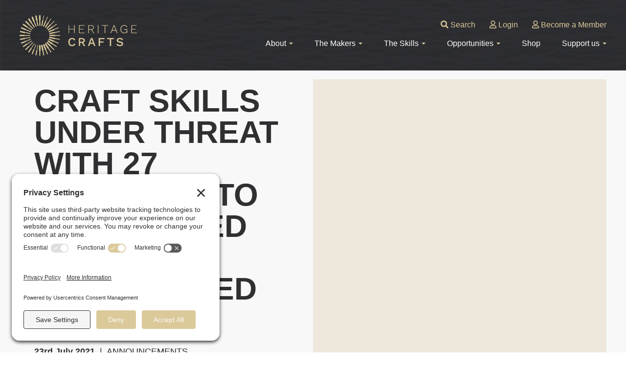

--- FILE ---
content_type: text/html; charset=UTF-8
request_url: https://heritagecrafts.org.uk/our-stories/announcements/craft-skills-under-threat-with-27-additions-to-the-hca-red-list-of-endangered-crafts/
body_size: 12999
content:
<!doctype html>
<html lang="en-GB" class="no-js">
	<head>
		<meta charset="UTF-8">
		<meta name="viewport" content="width=device-width, initial-scale=1.0, user-scalable=yes">
		<title>Craft skills under threat with 27 additions to the HCA Red List of Endangered Crafts - Heritage Crafts |  </title>
		<meta http-equiv="X-UA-Compatible" content="IE=edge,chrome=1">
		<meta name="description" content="Charity that promotes, safeguards and celebrates heritage craft skills in the UK">
		<meta name='robots' content='index, follow, max-image-preview:large, max-snippet:-1, max-video-preview:-1' />
<script id="cookieyes" type="text/javascript" src="https://cdn-cookieyes.com/client_data/50ac0ba73390fa5505581d00/script.js"></script><!-- TERMAGEDDON + USERCENTRICS -->
<link rel="preconnect" href="//privacy-proxy.usercentrics.eu">
<link rel="preload" href="//privacy-proxy.usercentrics.eu/latest/uc-block.bundle.js" as="script">
<script type="application/javascript" src="https://privacy-proxy.usercentrics.eu/latest/uc-block.bundle.js"></script>
<script id="usercentrics-cmp" src="https://app.usercentrics.eu/browser-ui/latest/loader.js" data-settings-id="DkTd797YgHezz4" async></script>
<script>uc.setCustomTranslations('https://termageddon.ams3.cdn.digitaloceanspaces.com/translations/');</script><!-- END TERMAGEDDON + USERCENTRICS -->

	<!-- This site is optimized with the Yoast SEO plugin v26.8 - https://yoast.com/product/yoast-seo-wordpress/ -->
	<link rel="canonical" href="https://heritagecrafts.org.uk/our-stories/announcements/craft-skills-under-threat-with-27-additions-to-the-hca-red-list-of-endangered-crafts/" />
	<meta property="og:locale" content="en_GB" />
	<meta property="og:type" content="article" />
	<meta property="og:title" content="Craft skills under threat with 27 additions to the HCA Red List of Endangered Crafts - Heritage Crafts" />
	<meta property="og:description" content="New research by the Heritage Crafts Association has unearthed more traditional craft skills on the verge of extinction in the UK, in the latest major update of its pioneering project, the HCA Red List of Endangered Crafts, funded by the Pilgrim Trust." />
	<meta property="og:url" content="https://heritagecrafts.org.uk/our-stories/announcements/craft-skills-under-threat-with-27-additions-to-the-hca-red-list-of-endangered-crafts/" />
	<meta property="og:site_name" content="Heritage Crafts" />
	<meta property="article:publisher" content="https://www.facebook.com/heritagecraftsassociation/" />
	<meta property="article:published_time" content="2021-07-23T14:39:54+00:00" />
	<meta name="author" content="Daniel Carpenter" />
	<meta name="twitter:label1" content="Written by" />
	<meta name="twitter:data1" content="Daniel Carpenter" />
	<meta name="twitter:label2" content="Estimated reading time" />
	<meta name="twitter:data2" content="6 minutes" />
	<script type="application/ld+json" class="yoast-schema-graph">{"@context":"https://schema.org","@graph":[{"@type":"Article","@id":"https://heritagecrafts.org.uk/our-stories/announcements/craft-skills-under-threat-with-27-additions-to-the-hca-red-list-of-endangered-crafts/#article","isPartOf":{"@id":"https://heritagecrafts.org.uk/our-stories/announcements/craft-skills-under-threat-with-27-additions-to-the-hca-red-list-of-endangered-crafts/"},"author":{"name":"Daniel Carpenter","@id":"https://heritagecrafts.org.uk/#/schema/person/3ceafb0aa7f8ab25140039d108066de1"},"headline":"Craft skills under threat with 27 additions to the HCA Red List of Endangered Crafts","datePublished":"2021-07-23T14:39:54+00:00","mainEntityOfPage":{"@id":"https://heritagecrafts.org.uk/our-stories/announcements/craft-skills-under-threat-with-27-additions-to-the-hca-red-list-of-endangered-crafts/"},"wordCount":1263,"publisher":{"@id":"https://heritagecrafts.org.uk/#organization"},"image":{"@id":"https://heritagecrafts.org.uk/our-stories/announcements/craft-skills-under-threat-with-27-additions-to-the-hca-red-list-of-endangered-crafts/#primaryimage"},"thumbnailUrl":"","keywords":["endangered","Endangered Crafts Fund","Red List of Endangered Crafts"],"articleSection":["Announcements"],"inLanguage":"en-GB"},{"@type":"WebPage","@id":"https://heritagecrafts.org.uk/our-stories/announcements/craft-skills-under-threat-with-27-additions-to-the-hca-red-list-of-endangered-crafts/","url":"https://heritagecrafts.org.uk/our-stories/announcements/craft-skills-under-threat-with-27-additions-to-the-hca-red-list-of-endangered-crafts/","name":"Craft skills under threat with 27 additions to the HCA Red List of Endangered Crafts - Heritage Crafts","isPartOf":{"@id":"https://heritagecrafts.org.uk/#website"},"primaryImageOfPage":{"@id":"https://heritagecrafts.org.uk/our-stories/announcements/craft-skills-under-threat-with-27-additions-to-the-hca-red-list-of-endangered-crafts/#primaryimage"},"image":{"@id":"https://heritagecrafts.org.uk/our-stories/announcements/craft-skills-under-threat-with-27-additions-to-the-hca-red-list-of-endangered-crafts/#primaryimage"},"thumbnailUrl":"","datePublished":"2021-07-23T14:39:54+00:00","breadcrumb":{"@id":"https://heritagecrafts.org.uk/our-stories/announcements/craft-skills-under-threat-with-27-additions-to-the-hca-red-list-of-endangered-crafts/#breadcrumb"},"inLanguage":"en-GB","potentialAction":[{"@type":"ReadAction","target":["https://heritagecrafts.org.uk/our-stories/announcements/craft-skills-under-threat-with-27-additions-to-the-hca-red-list-of-endangered-crafts/"]}]},{"@type":"ImageObject","inLanguage":"en-GB","@id":"https://heritagecrafts.org.uk/our-stories/announcements/craft-skills-under-threat-with-27-additions-to-the-hca-red-list-of-endangered-crafts/#primaryimage","url":"","contentUrl":""},{"@type":"BreadcrumbList","@id":"https://heritagecrafts.org.uk/our-stories/announcements/craft-skills-under-threat-with-27-additions-to-the-hca-red-list-of-endangered-crafts/#breadcrumb","itemListElement":[{"@type":"ListItem","position":1,"name":"Home","item":"https://heritagecrafts.org.uk/"},{"@type":"ListItem","position":2,"name":"Our Stories","item":"https://heritagecrafts.org.uk/about/our-stories/"},{"@type":"ListItem","position":3,"name":"Craft skills under threat with 27 additions to the HCA Red List of Endangered Crafts"}]},{"@type":"WebSite","@id":"https://heritagecrafts.org.uk/#website","url":"https://heritagecrafts.org.uk/","name":"Heritage Crafts","description":"Charity that promotes, safeguards and celebrates heritage craft skills in the UK","publisher":{"@id":"https://heritagecrafts.org.uk/#organization"},"potentialAction":[{"@type":"SearchAction","target":{"@type":"EntryPoint","urlTemplate":"https://heritagecrafts.org.uk/?s={search_term_string}"},"query-input":{"@type":"PropertyValueSpecification","valueRequired":true,"valueName":"search_term_string"}}],"inLanguage":"en-GB"},{"@type":"Organization","@id":"https://heritagecrafts.org.uk/#organization","name":"Heritage Crafts","url":"https://heritagecrafts.org.uk/","logo":{"@type":"ImageObject","inLanguage":"en-GB","@id":"https://heritagecrafts.org.uk/#/schema/logo/image/","url":"https://heritagecrafts.org.uk/wp-content/uploads/2024/05/hca-logo.png","contentUrl":"https://heritagecrafts.org.uk/wp-content/uploads/2024/05/hca-logo.png","width":263,"height":100,"caption":"Heritage Crafts"},"image":{"@id":"https://heritagecrafts.org.uk/#/schema/logo/image/"},"sameAs":["https://www.facebook.com/heritagecraftsassociation/","https://x.com/heritage_crafts","https://www.linkedin.com/company/heritagecrafts/","https://www.instagram.com/heritagecrafts/"]},{"@type":"Person","@id":"https://heritagecrafts.org.uk/#/schema/person/3ceafb0aa7f8ab25140039d108066de1","name":"Daniel Carpenter","sameAs":["https://heritagecrafts.org.uk"],"url":"https://heritagecrafts.org.uk/maker/danielcarpentertalk21-com/"}]}</script>
	<!-- / Yoast SEO plugin. -->


<link rel='dns-prefetch' href='//ajax.googleapis.com' />
<link rel='dns-prefetch' href='//unpkg.com' />
<link rel='dns-prefetch' href='//www.googletagmanager.com' />
<link rel='dns-prefetch' href='//use.fontawesome.com' />
<style id='wp-img-auto-sizes-contain-inline-css' type='text/css'>
img:is([sizes=auto i],[sizes^="auto," i]){contain-intrinsic-size:3000px 1500px}
/*# sourceURL=wp-img-auto-sizes-contain-inline-css */
</style>
<link rel='stylesheet' id='sbi_styles-css' href='https://heritagecrafts.org.uk/wp-content/plugins/instagram-feed-pro/css/sbi-styles.min.css?ver=6.4' type='text/css' media='all' />
<style id='wp-block-library-inline-css' type='text/css'>
:root{--wp-block-synced-color:#7a00df;--wp-block-synced-color--rgb:122,0,223;--wp-bound-block-color:var(--wp-block-synced-color);--wp-editor-canvas-background:#ddd;--wp-admin-theme-color:#007cba;--wp-admin-theme-color--rgb:0,124,186;--wp-admin-theme-color-darker-10:#006ba1;--wp-admin-theme-color-darker-10--rgb:0,107,160.5;--wp-admin-theme-color-darker-20:#005a87;--wp-admin-theme-color-darker-20--rgb:0,90,135;--wp-admin-border-width-focus:2px}@media (min-resolution:192dpi){:root{--wp-admin-border-width-focus:1.5px}}.wp-element-button{cursor:pointer}:root .has-very-light-gray-background-color{background-color:#eee}:root .has-very-dark-gray-background-color{background-color:#313131}:root .has-very-light-gray-color{color:#eee}:root .has-very-dark-gray-color{color:#313131}:root .has-vivid-green-cyan-to-vivid-cyan-blue-gradient-background{background:linear-gradient(135deg,#00d084,#0693e3)}:root .has-purple-crush-gradient-background{background:linear-gradient(135deg,#34e2e4,#4721fb 50%,#ab1dfe)}:root .has-hazy-dawn-gradient-background{background:linear-gradient(135deg,#faaca8,#dad0ec)}:root .has-subdued-olive-gradient-background{background:linear-gradient(135deg,#fafae1,#67a671)}:root .has-atomic-cream-gradient-background{background:linear-gradient(135deg,#fdd79a,#004a59)}:root .has-nightshade-gradient-background{background:linear-gradient(135deg,#330968,#31cdcf)}:root .has-midnight-gradient-background{background:linear-gradient(135deg,#020381,#2874fc)}:root{--wp--preset--font-size--normal:16px;--wp--preset--font-size--huge:42px}.has-regular-font-size{font-size:1em}.has-larger-font-size{font-size:2.625em}.has-normal-font-size{font-size:var(--wp--preset--font-size--normal)}.has-huge-font-size{font-size:var(--wp--preset--font-size--huge)}.has-text-align-center{text-align:center}.has-text-align-left{text-align:left}.has-text-align-right{text-align:right}.has-fit-text{white-space:nowrap!important}#end-resizable-editor-section{display:none}.aligncenter{clear:both}.items-justified-left{justify-content:flex-start}.items-justified-center{justify-content:center}.items-justified-right{justify-content:flex-end}.items-justified-space-between{justify-content:space-between}.screen-reader-text{border:0;clip-path:inset(50%);height:1px;margin:-1px;overflow:hidden;padding:0;position:absolute;width:1px;word-wrap:normal!important}.screen-reader-text:focus{background-color:#ddd;clip-path:none;color:#444;display:block;font-size:1em;height:auto;left:5px;line-height:normal;padding:15px 23px 14px;text-decoration:none;top:5px;width:auto;z-index:100000}html :where(.has-border-color){border-style:solid}html :where([style*=border-top-color]){border-top-style:solid}html :where([style*=border-right-color]){border-right-style:solid}html :where([style*=border-bottom-color]){border-bottom-style:solid}html :where([style*=border-left-color]){border-left-style:solid}html :where([style*=border-width]){border-style:solid}html :where([style*=border-top-width]){border-top-style:solid}html :where([style*=border-right-width]){border-right-style:solid}html :where([style*=border-bottom-width]){border-bottom-style:solid}html :where([style*=border-left-width]){border-left-style:solid}html :where(img[class*=wp-image-]){height:auto;max-width:100%}:where(figure){margin:0 0 1em}html :where(.is-position-sticky){--wp-admin--admin-bar--position-offset:var(--wp-admin--admin-bar--height,0px)}@media screen and (max-width:600px){html :where(.is-position-sticky){--wp-admin--admin-bar--position-offset:0px}}

/*# sourceURL=wp-block-library-inline-css */
</style><style id='global-styles-inline-css' type='text/css'>
:root{--wp--preset--aspect-ratio--square: 1;--wp--preset--aspect-ratio--4-3: 4/3;--wp--preset--aspect-ratio--3-4: 3/4;--wp--preset--aspect-ratio--3-2: 3/2;--wp--preset--aspect-ratio--2-3: 2/3;--wp--preset--aspect-ratio--16-9: 16/9;--wp--preset--aspect-ratio--9-16: 9/16;--wp--preset--color--black: #000000;--wp--preset--color--cyan-bluish-gray: #abb8c3;--wp--preset--color--white: #ffffff;--wp--preset--color--pale-pink: #f78da7;--wp--preset--color--vivid-red: #cf2e2e;--wp--preset--color--luminous-vivid-orange: #ff6900;--wp--preset--color--luminous-vivid-amber: #fcb900;--wp--preset--color--light-green-cyan: #7bdcb5;--wp--preset--color--vivid-green-cyan: #00d084;--wp--preset--color--pale-cyan-blue: #8ed1fc;--wp--preset--color--vivid-cyan-blue: #0693e3;--wp--preset--color--vivid-purple: #9b51e0;--wp--preset--gradient--vivid-cyan-blue-to-vivid-purple: linear-gradient(135deg,rgb(6,147,227) 0%,rgb(155,81,224) 100%);--wp--preset--gradient--light-green-cyan-to-vivid-green-cyan: linear-gradient(135deg,rgb(122,220,180) 0%,rgb(0,208,130) 100%);--wp--preset--gradient--luminous-vivid-amber-to-luminous-vivid-orange: linear-gradient(135deg,rgb(252,185,0) 0%,rgb(255,105,0) 100%);--wp--preset--gradient--luminous-vivid-orange-to-vivid-red: linear-gradient(135deg,rgb(255,105,0) 0%,rgb(207,46,46) 100%);--wp--preset--gradient--very-light-gray-to-cyan-bluish-gray: linear-gradient(135deg,rgb(238,238,238) 0%,rgb(169,184,195) 100%);--wp--preset--gradient--cool-to-warm-spectrum: linear-gradient(135deg,rgb(74,234,220) 0%,rgb(151,120,209) 20%,rgb(207,42,186) 40%,rgb(238,44,130) 60%,rgb(251,105,98) 80%,rgb(254,248,76) 100%);--wp--preset--gradient--blush-light-purple: linear-gradient(135deg,rgb(255,206,236) 0%,rgb(152,150,240) 100%);--wp--preset--gradient--blush-bordeaux: linear-gradient(135deg,rgb(254,205,165) 0%,rgb(254,45,45) 50%,rgb(107,0,62) 100%);--wp--preset--gradient--luminous-dusk: linear-gradient(135deg,rgb(255,203,112) 0%,rgb(199,81,192) 50%,rgb(65,88,208) 100%);--wp--preset--gradient--pale-ocean: linear-gradient(135deg,rgb(255,245,203) 0%,rgb(182,227,212) 50%,rgb(51,167,181) 100%);--wp--preset--gradient--electric-grass: linear-gradient(135deg,rgb(202,248,128) 0%,rgb(113,206,126) 100%);--wp--preset--gradient--midnight: linear-gradient(135deg,rgb(2,3,129) 0%,rgb(40,116,252) 100%);--wp--preset--font-size--small: 13px;--wp--preset--font-size--medium: 20px;--wp--preset--font-size--large: 36px;--wp--preset--font-size--x-large: 42px;--wp--preset--spacing--20: 0.44rem;--wp--preset--spacing--30: 0.67rem;--wp--preset--spacing--40: 1rem;--wp--preset--spacing--50: 1.5rem;--wp--preset--spacing--60: 2.25rem;--wp--preset--spacing--70: 3.38rem;--wp--preset--spacing--80: 5.06rem;--wp--preset--shadow--natural: 6px 6px 9px rgba(0, 0, 0, 0.2);--wp--preset--shadow--deep: 12px 12px 50px rgba(0, 0, 0, 0.4);--wp--preset--shadow--sharp: 6px 6px 0px rgba(0, 0, 0, 0.2);--wp--preset--shadow--outlined: 6px 6px 0px -3px rgb(255, 255, 255), 6px 6px rgb(0, 0, 0);--wp--preset--shadow--crisp: 6px 6px 0px rgb(0, 0, 0);}:where(.is-layout-flex){gap: 0.5em;}:where(.is-layout-grid){gap: 0.5em;}body .is-layout-flex{display: flex;}.is-layout-flex{flex-wrap: wrap;align-items: center;}.is-layout-flex > :is(*, div){margin: 0;}body .is-layout-grid{display: grid;}.is-layout-grid > :is(*, div){margin: 0;}:where(.wp-block-columns.is-layout-flex){gap: 2em;}:where(.wp-block-columns.is-layout-grid){gap: 2em;}:where(.wp-block-post-template.is-layout-flex){gap: 1.25em;}:where(.wp-block-post-template.is-layout-grid){gap: 1.25em;}.has-black-color{color: var(--wp--preset--color--black) !important;}.has-cyan-bluish-gray-color{color: var(--wp--preset--color--cyan-bluish-gray) !important;}.has-white-color{color: var(--wp--preset--color--white) !important;}.has-pale-pink-color{color: var(--wp--preset--color--pale-pink) !important;}.has-vivid-red-color{color: var(--wp--preset--color--vivid-red) !important;}.has-luminous-vivid-orange-color{color: var(--wp--preset--color--luminous-vivid-orange) !important;}.has-luminous-vivid-amber-color{color: var(--wp--preset--color--luminous-vivid-amber) !important;}.has-light-green-cyan-color{color: var(--wp--preset--color--light-green-cyan) !important;}.has-vivid-green-cyan-color{color: var(--wp--preset--color--vivid-green-cyan) !important;}.has-pale-cyan-blue-color{color: var(--wp--preset--color--pale-cyan-blue) !important;}.has-vivid-cyan-blue-color{color: var(--wp--preset--color--vivid-cyan-blue) !important;}.has-vivid-purple-color{color: var(--wp--preset--color--vivid-purple) !important;}.has-black-background-color{background-color: var(--wp--preset--color--black) !important;}.has-cyan-bluish-gray-background-color{background-color: var(--wp--preset--color--cyan-bluish-gray) !important;}.has-white-background-color{background-color: var(--wp--preset--color--white) !important;}.has-pale-pink-background-color{background-color: var(--wp--preset--color--pale-pink) !important;}.has-vivid-red-background-color{background-color: var(--wp--preset--color--vivid-red) !important;}.has-luminous-vivid-orange-background-color{background-color: var(--wp--preset--color--luminous-vivid-orange) !important;}.has-luminous-vivid-amber-background-color{background-color: var(--wp--preset--color--luminous-vivid-amber) !important;}.has-light-green-cyan-background-color{background-color: var(--wp--preset--color--light-green-cyan) !important;}.has-vivid-green-cyan-background-color{background-color: var(--wp--preset--color--vivid-green-cyan) !important;}.has-pale-cyan-blue-background-color{background-color: var(--wp--preset--color--pale-cyan-blue) !important;}.has-vivid-cyan-blue-background-color{background-color: var(--wp--preset--color--vivid-cyan-blue) !important;}.has-vivid-purple-background-color{background-color: var(--wp--preset--color--vivid-purple) !important;}.has-black-border-color{border-color: var(--wp--preset--color--black) !important;}.has-cyan-bluish-gray-border-color{border-color: var(--wp--preset--color--cyan-bluish-gray) !important;}.has-white-border-color{border-color: var(--wp--preset--color--white) !important;}.has-pale-pink-border-color{border-color: var(--wp--preset--color--pale-pink) !important;}.has-vivid-red-border-color{border-color: var(--wp--preset--color--vivid-red) !important;}.has-luminous-vivid-orange-border-color{border-color: var(--wp--preset--color--luminous-vivid-orange) !important;}.has-luminous-vivid-amber-border-color{border-color: var(--wp--preset--color--luminous-vivid-amber) !important;}.has-light-green-cyan-border-color{border-color: var(--wp--preset--color--light-green-cyan) !important;}.has-vivid-green-cyan-border-color{border-color: var(--wp--preset--color--vivid-green-cyan) !important;}.has-pale-cyan-blue-border-color{border-color: var(--wp--preset--color--pale-cyan-blue) !important;}.has-vivid-cyan-blue-border-color{border-color: var(--wp--preset--color--vivid-cyan-blue) !important;}.has-vivid-purple-border-color{border-color: var(--wp--preset--color--vivid-purple) !important;}.has-vivid-cyan-blue-to-vivid-purple-gradient-background{background: var(--wp--preset--gradient--vivid-cyan-blue-to-vivid-purple) !important;}.has-light-green-cyan-to-vivid-green-cyan-gradient-background{background: var(--wp--preset--gradient--light-green-cyan-to-vivid-green-cyan) !important;}.has-luminous-vivid-amber-to-luminous-vivid-orange-gradient-background{background: var(--wp--preset--gradient--luminous-vivid-amber-to-luminous-vivid-orange) !important;}.has-luminous-vivid-orange-to-vivid-red-gradient-background{background: var(--wp--preset--gradient--luminous-vivid-orange-to-vivid-red) !important;}.has-very-light-gray-to-cyan-bluish-gray-gradient-background{background: var(--wp--preset--gradient--very-light-gray-to-cyan-bluish-gray) !important;}.has-cool-to-warm-spectrum-gradient-background{background: var(--wp--preset--gradient--cool-to-warm-spectrum) !important;}.has-blush-light-purple-gradient-background{background: var(--wp--preset--gradient--blush-light-purple) !important;}.has-blush-bordeaux-gradient-background{background: var(--wp--preset--gradient--blush-bordeaux) !important;}.has-luminous-dusk-gradient-background{background: var(--wp--preset--gradient--luminous-dusk) !important;}.has-pale-ocean-gradient-background{background: var(--wp--preset--gradient--pale-ocean) !important;}.has-electric-grass-gradient-background{background: var(--wp--preset--gradient--electric-grass) !important;}.has-midnight-gradient-background{background: var(--wp--preset--gradient--midnight) !important;}.has-small-font-size{font-size: var(--wp--preset--font-size--small) !important;}.has-medium-font-size{font-size: var(--wp--preset--font-size--medium) !important;}.has-large-font-size{font-size: var(--wp--preset--font-size--large) !important;}.has-x-large-font-size{font-size: var(--wp--preset--font-size--x-large) !important;}
/*# sourceURL=global-styles-inline-css */
</style>

<style id='classic-theme-styles-inline-css' type='text/css'>
/*! This file is auto-generated */
.wp-block-button__link{color:#fff;background-color:#32373c;border-radius:9999px;box-shadow:none;text-decoration:none;padding:calc(.667em + 2px) calc(1.333em + 2px);font-size:1.125em}.wp-block-file__button{background:#32373c;color:#fff;text-decoration:none}
/*# sourceURL=/wp-includes/css/classic-themes.min.css */
</style>
<link rel='stylesheet' id='controlpanel-bar-css-css' href='https://heritagecrafts.org.uk/wp-content/mu-plugins/controlpanel-connector/src/../assets/css/controlpanelbar.css?ver=6.9' type='text/css' media='all' />
<link rel='stylesheet' id='main-styles_fonts-css' href='https://use.fontawesome.com/releases/v5.15.1/css/all.css?ver=1764071993' type='text/css' media='' />
<link rel='stylesheet' id='main-styles-css' href='https://heritagecrafts.org.uk/wp-content/themes/heritage/css/style.css?vers=1764071993&#038;ver=1764071993' type='text/css' media='' />
<link rel='stylesheet' id='block-styles-css' href='https://heritagecrafts.org.uk/wp-content/themes/heritage/css/blocks.css?vers=1764071993&#038;ver=1764071993' type='text/css' media='' />
<link rel='stylesheet' id='button-styles-css' href='https://heritagecrafts.org.uk/wp-content/themes/heritage/css/buttons.css?vers=1764071993&#038;ver=1764071993' type='text/css' media='' />
<link rel='stylesheet' id='maps-styles-css' href='https://unpkg.com/leaflet/dist/leaflet.css?ver=6.9' type='text/css' media='' />
<link rel='stylesheet' id='member-styles-css' href='https://heritagecrafts.org.uk/wp-content/themes/heritage/css/members.css?vers=1764071993&#038;ver=1764071993' type='text/css' media='' />
<script type="text/javascript" src="//ajax.googleapis.com/ajax/libs/jquery/3.6.0/jquery.min.js?ver=6.9" id="custom_jquery-js"></script>
<script type="text/javascript" src="https://heritagecrafts.org.uk/wp-content/themes/heritage/js/scripts.js?vers=1764071993&amp;ver=6.9" id="custom_js-js"></script>
<script type="text/javascript" src="https://unpkg.com/leaflet/dist/leaflet.js?ver=6.9" id="maps_js-js"></script>

<!-- Google tag (gtag.js) snippet added by Site Kit -->
<!-- Google Analytics snippet added by Site Kit -->
<script type="text/javascript" src="https://www.googletagmanager.com/gtag/js?id=GT-WFFDQFLQ" id="google_gtagjs-js" async></script>
<script type="text/javascript" id="google_gtagjs-js-after">
/* <![CDATA[ */
window.dataLayer = window.dataLayer || [];function gtag(){dataLayer.push(arguments);}
gtag("set","linker",{"domains":["heritagecrafts.org.uk"]});
gtag("js", new Date());
gtag("set", "developer_id.dZTNiMT", true);
gtag("config", "GT-WFFDQFLQ");
//# sourceURL=google_gtagjs-js-after
/* ]]> */
</script>
<meta name="generator" content="Site Kit by Google 1.170.0" />
<!-- Google Tag Manager snippet added by Site Kit -->
<script type="text/javascript">
/* <![CDATA[ */

			( function( w, d, s, l, i ) {
				w[l] = w[l] || [];
				w[l].push( {'gtm.start': new Date().getTime(), event: 'gtm.js'} );
				var f = d.getElementsByTagName( s )[0],
					j = d.createElement( s ), dl = l != 'dataLayer' ? '&l=' + l : '';
				j.async = true;
				j.src = 'https://www.googletagmanager.com/gtm.js?id=' + i + dl;
				f.parentNode.insertBefore( j, f );
			} )( window, document, 'script', 'dataLayer', 'GTM-MCJDX48F' );
			
/* ]]> */
</script>

<!-- End Google Tag Manager snippet added by Site Kit -->
<link rel="icon" href="https://heritagecrafts.org.uk/wp-content/uploads/2024/05/android-chrome-512x512-1-150x150.png" sizes="32x32" />
<link rel="icon" href="https://heritagecrafts.org.uk/wp-content/uploads/2024/05/android-chrome-512x512-1-300x300.png" sizes="192x192" />
<link rel="apple-touch-icon" href="https://heritagecrafts.org.uk/wp-content/uploads/2024/05/android-chrome-512x512-1-300x300.png" />
<meta name="msapplication-TileImage" content="https://heritagecrafts.org.uk/wp-content/uploads/2024/05/android-chrome-512x512-1-300x300.png" />
		<script>
			const themeajaxurl = 'https://heritagecrafts.org.uk/wp-content/themes/heritage/ajax.php';
			const themeuploadurl = 'https://heritagecrafts.org.uk/wp-content/themes/heritage/upload.php';
			const galleryuploadurl = 'https://heritagecrafts.org.uk/wp-content/themes/heritage/upload-gallery.php';
			
						const loggedin = 0;
						
		</script>
		<link rel="apple-touch-icon" sizes="57x57" href="https://heritagecrafts.org.uk/wp-content/themes/heritage/img/favicon/apple-icon-57x57.png">
		<link rel="apple-touch-icon" sizes="60x60" href="https://heritagecrafts.org.uk/wp-content/themes/heritage/img/favicon/apple-icon-60x60.png">
		<link rel="apple-touch-icon" sizes="72x72" href="https://heritagecrafts.org.uk/wp-content/themes/heritage/img/favicon/apple-icon-72x72.png">
		<link rel="apple-touch-icon" sizes="76x76" href="https://heritagecrafts.org.uk/wp-content/themes/heritage/img/favicon/apple-icon-76x76.png">
		<link rel="apple-touch-icon" sizes="114x114" href="https://heritagecrafts.org.uk/wp-content/themes/heritage/img/favicon/apple-icon-114x114.png">
		<link rel="apple-touch-icon" sizes="120x120" href="https://heritagecrafts.org.uk/wp-content/themes/heritage/img/favicon/apple-icon-120x120.png">
		<link rel="apple-touch-icon" sizes="144x144" href="https://heritagecrafts.org.uk/wp-content/themes/heritage/img/favicon/apple-icon-144x144.png">
		<link rel="apple-touch-icon" sizes="152x152" href="https://heritagecrafts.org.uk/wp-content/themes/heritage/img/favicon/apple-icon-152x152.png">
		<link rel="apple-touch-icon" sizes="180x180" href="https://heritagecrafts.org.uk/wp-content/themes/heritage/img/favicon/apple-icon-180x180.png">
		<link rel="icon" type="image/png" sizes="192x192"  href="https://heritagecrafts.org.uk/wp-content/themes/heritage/img/favicon/android-icon-192x192.png">
		<link rel="icon" type="image/png" sizes="32x32" href="https://heritagecrafts.org.uk/wp-content/themes/heritage/img/favicon/favicon-32x32.png">
		<link rel="icon" type="image/png" sizes="96x96" href="https://heritagecrafts.org.uk/wp-content/themes/heritage/img/favicon/favicon-96x96.png">
		<link rel="icon" type="image/png" sizes="16x16" href="https://heritagecrafts.org.uk/wp-content/themes/heritage/img/favicon/favicon-16x16.png">
		<link rel="manifest" href="https://heritagecrafts.org.uk/wp-content/themes/heritage/img/favicon/manifest.json">
		<meta name="msapplication-TileColor" content="#ffffff">
		<meta name="msapplication-TileImage" content="https://heritagecrafts.org.uk/wp-content/themes/heritage/img/favicon/ms-icon-144x144.png">
		<meta name="theme-color" content="#ffffff">
		
	</head>
	<body class="wp-singular post-template-default single single-post postid-42706 single-format-standard wp-theme-heritage">

		
		
		<div id="updatedModal">
			<div></div>
		</div>
		
		<div id="lightbox">
			<div></div>
		</div>
		
		
		
				
		<header>
			<div class="masthead">
				<div id="logo"><a href="/"><img src="https://heritagecrafts.org.uk/wp-content/themes/heritage/img/svg/hc-logo-gold.svg" alt="Heritage Crafts" loading="lazy"/></a></div>
                <div>
                    <div class="account-nav">
						<a href="/search/"><i class="fas fa-search"></i> Search</a>
													<a href="/login/"><i class="far fa-user"></i> Login</a>
							<a href="/join-us/"><i class="far fa-user"></i> Become a Member</a>
											</div>
                    <div class="site-nav">
                        <nav class="menu-header"><ul id="menu-my-header" class="menu"><li id="menu-item-43018" class="menu-item menu-item-type-custom menu-item-object-custom menu-item-has-children menu-item-43018"><a>About</a>
<ul class="sub-menu">
	<li id="menu-item-43017" class="menu-item menu-item-type-post_type menu-item-object-page menu-item-43017"><a href="https://heritagecrafts.org.uk/about/">What we do</a></li>
	<li id="menu-item-41973" class="menu-item menu-item-type-post_type menu-item-object-page menu-item-41973"><a href="https://heritagecrafts.org.uk/about/who-we-are/">Who we are</a></li>
	<li id="menu-item-41921" class="menu-item menu-item-type-custom menu-item-object-custom menu-item-41921"><a href="/category/our-stories/">Our stories</a></li>
	<li id="menu-item-41274" class="menu-item menu-item-type-post_type menu-item-object-page menu-item-41274"><a href="https://heritagecrafts.org.uk/about/faqs/">FAQs</a></li>
	<li id="menu-item-41263" class="menu-item menu-item-type-post_type menu-item-object-page menu-item-41263"><a href="https://heritagecrafts.org.uk/about/our-partners/">Partners</a></li>
	<li id="menu-item-40864" class="menu-item menu-item-type-post_type menu-item-object-page menu-item-40864"><a href="https://heritagecrafts.org.uk/about/contact-the-hca/">Contact us</a></li>
</ul>
</li>
<li id="menu-item-43019" class="menu-item menu-item-type-custom menu-item-object-custom menu-item-has-children menu-item-43019"><a>The Makers</a>
<ul class="sub-menu">
	<li id="menu-item-43020" class="menu-item menu-item-type-post_type menu-item-object-page menu-item-43020"><a href="https://heritagecrafts.org.uk/makers/">The Makers</a></li>
	<li id="menu-item-41642" class="menu-item menu-item-type-post_type menu-item-object-page menu-item-41642"><a href="https://heritagecrafts.org.uk/makers/craft-directory/">Makers Directory</a></li>
	<li id="menu-item-41647" class="menu-item menu-item-type-post_type menu-item-object-page menu-item-41647"><a href="https://heritagecrafts.org.uk/makers/craft-map/">Craft map</a></li>
	<li id="menu-item-51520" class="menu-item menu-item-type-taxonomy menu-item-object-category menu-item-51520"><a href="https://heritagecrafts.org.uk/category/our-stories/in-conversation/">In Conversation</a></li>
	<li id="menu-item-43225" class="menu-item menu-item-type-custom menu-item-object-custom menu-item-43225"><a href="/category/recipients/">Recipients</a></li>
</ul>
</li>
<li id="menu-item-43021" class="menu-item menu-item-type-custom menu-item-object-custom menu-item-has-children menu-item-43021"><a>The Skills</a>
<ul class="sub-menu">
	<li id="menu-item-41749" class="menu-item menu-item-type-post_type menu-item-object-page menu-item-41749"><a href="https://heritagecrafts.org.uk/skills/">The Skills</a></li>
	<li id="menu-item-41654" class="menu-item menu-item-type-post_type menu-item-object-page menu-item-41654"><a href="https://heritagecrafts.org.uk/skills/crafts/">Craft inventory</a></li>
	<li id="menu-item-42019" class="menu-item menu-item-type-post_type menu-item-object-page menu-item-42019"><a href="https://heritagecrafts.org.uk/skills/redlist/">The Red List</a></li>
	<li id="menu-item-43208" class="menu-item menu-item-type-post_type menu-item-object-page menu-item-43208"><a href="https://heritagecrafts.org.uk/categories-of-risk/">Craft status</a></li>
	<li id="menu-item-54239" class="menu-item menu-item-type-post_type menu-item-object-page menu-item-54239"><a href="https://heritagecrafts.org.uk/living-heritage-community-support-hub/">Living Heritage Community Support Hub</a></li>
</ul>
</li>
<li id="menu-item-43022" class="menu-item menu-item-type-custom menu-item-object-custom menu-item-has-children menu-item-43022"><a>Opportunities</a>
<ul class="sub-menu">
	<li id="menu-item-41766" class="menu-item menu-item-type-post_type menu-item-object-page menu-item-41766"><a href="https://heritagecrafts.org.uk/opportunities/">Opportunities</a></li>
	<li id="menu-item-50727" class="menu-item menu-item-type-post_type menu-item-object-page menu-item-50727"><a href="https://heritagecrafts.org.uk/matchmaker/">matchMAKER jobs and training</a></li>
	<li id="menu-item-43281" class="menu-item menu-item-type-post_type menu-item-object-page menu-item-43281"><a href="https://heritagecrafts.org.uk/ecf/">Endangered Crafts Fund</a></li>
	<li id="menu-item-41686" class="menu-item menu-item-type-post_type menu-item-object-page menu-item-41686"><a href="https://heritagecrafts.org.uk/opportunities/awards/">Awards</a></li>
	<li id="menu-item-43008" class="menu-item menu-item-type-post_type menu-item-object-page menu-item-43008"><a href="https://heritagecrafts.org.uk/opportunities/training-bursaries/">Training bursaries</a></li>
	<li id="menu-item-41922" class="menu-item menu-item-type-custom menu-item-object-custom menu-item-41922"><a href="/events/">Events</a></li>
	<li id="menu-item-42844" class="menu-item menu-item-type-post_type menu-item-object-page menu-item-42844"><a href="https://heritagecrafts.org.uk/about/vacancies/">Jobs and volunteering</a></li>
</ul>
</li>
<li id="menu-item-41981" class="menu-item menu-item-type-custom menu-item-object-custom menu-item-41981"><a href="https://heritagecraftsshop.myshopify.com/">Shop</a></li>
<li id="menu-item-42176" class="menu-item menu-item-type-custom menu-item-object-custom menu-item-has-children menu-item-42176"><a>Support us</a>
<ul class="sub-menu">
	<li id="menu-item-41155" class="menu-item menu-item-type-post_type menu-item-object-page menu-item-41155"><a href="https://heritagecrafts.org.uk/join-us/">Become a Member</a></li>
	<li id="menu-item-47307" class="menu-item menu-item-type-custom menu-item-object-custom menu-item-47307"><a href="/members/membership-status/">Renew my Membership</a></li>
	<li id="menu-item-41175" class="menu-item menu-item-type-post_type menu-item-object-page menu-item-41175"><a href="https://heritagecrafts.org.uk/benefactors/">Become a Benefactor</a></li>
	<li id="menu-item-41211" class="menu-item menu-item-type-post_type menu-item-object-page menu-item-41211"><a href="https://heritagecrafts.org.uk/ways-to-give/">Ways to give</a></li>
	<li id="menu-item-43367" class="menu-item menu-item-type-post_type menu-item-object-page menu-item-43367"><a href="https://heritagecrafts.org.uk/ways-to-give/donate/">Donate</a></li>
</ul>
</li>
</ul></nav>                    </div>
                </div>
			</div>
		</header>
			
			
		<div id="mobNavButton">
			<div></div>
			<div></div>
			<div></div>
		</div>
			
			
		<div id="mobnav">
			<div>
				
				<div id="mob-mh">
					<div><a href="/"><img src="https://heritagecrafts.org.uk/wp-content/themes/heritage/img/svg/hc-logo-gold.svg" alt="Heritage Crafts" loading="lazy"/></a></div>
					<div><i class="fas fa-times"></i></div>
				</div>
				
				<nav class="mob-nav"><ul id="menu-my-header-1" class="mob-menu"><li class="menu-item menu-item-type-custom menu-item-object-custom menu-item-has-children menu-item-43018"><a>About</a>
<ul class="sub-menu">
	<li class="menu-item menu-item-type-post_type menu-item-object-page menu-item-43017"><a href="https://heritagecrafts.org.uk/about/">What we do</a></li>
	<li class="menu-item menu-item-type-post_type menu-item-object-page menu-item-41973"><a href="https://heritagecrafts.org.uk/about/who-we-are/">Who we are</a></li>
	<li class="menu-item menu-item-type-custom menu-item-object-custom menu-item-41921"><a href="/category/our-stories/">Our stories</a></li>
	<li class="menu-item menu-item-type-post_type menu-item-object-page menu-item-41274"><a href="https://heritagecrafts.org.uk/about/faqs/">FAQs</a></li>
	<li class="menu-item menu-item-type-post_type menu-item-object-page menu-item-41263"><a href="https://heritagecrafts.org.uk/about/our-partners/">Partners</a></li>
	<li class="menu-item menu-item-type-post_type menu-item-object-page menu-item-40864"><a href="https://heritagecrafts.org.uk/about/contact-the-hca/">Contact us</a></li>
</ul>
</li>
<li class="menu-item menu-item-type-custom menu-item-object-custom menu-item-has-children menu-item-43019"><a>The Makers</a>
<ul class="sub-menu">
	<li class="menu-item menu-item-type-post_type menu-item-object-page menu-item-43020"><a href="https://heritagecrafts.org.uk/makers/">The Makers</a></li>
	<li class="menu-item menu-item-type-post_type menu-item-object-page menu-item-41642"><a href="https://heritagecrafts.org.uk/makers/craft-directory/">Makers Directory</a></li>
	<li class="menu-item menu-item-type-post_type menu-item-object-page menu-item-41647"><a href="https://heritagecrafts.org.uk/makers/craft-map/">Craft map</a></li>
	<li class="menu-item menu-item-type-taxonomy menu-item-object-category menu-item-51520"><a href="https://heritagecrafts.org.uk/category/our-stories/in-conversation/">In Conversation</a></li>
	<li class="menu-item menu-item-type-custom menu-item-object-custom menu-item-43225"><a href="/category/recipients/">Recipients</a></li>
</ul>
</li>
<li class="menu-item menu-item-type-custom menu-item-object-custom menu-item-has-children menu-item-43021"><a>The Skills</a>
<ul class="sub-menu">
	<li class="menu-item menu-item-type-post_type menu-item-object-page menu-item-41749"><a href="https://heritagecrafts.org.uk/skills/">The Skills</a></li>
	<li class="menu-item menu-item-type-post_type menu-item-object-page menu-item-41654"><a href="https://heritagecrafts.org.uk/skills/crafts/">Craft inventory</a></li>
	<li class="menu-item menu-item-type-post_type menu-item-object-page menu-item-42019"><a href="https://heritagecrafts.org.uk/skills/redlist/">The Red List</a></li>
	<li class="menu-item menu-item-type-post_type menu-item-object-page menu-item-43208"><a href="https://heritagecrafts.org.uk/categories-of-risk/">Craft status</a></li>
	<li class="menu-item menu-item-type-post_type menu-item-object-page menu-item-54239"><a href="https://heritagecrafts.org.uk/living-heritage-community-support-hub/">Living Heritage Community Support Hub</a></li>
</ul>
</li>
<li class="menu-item menu-item-type-custom menu-item-object-custom menu-item-has-children menu-item-43022"><a>Opportunities</a>
<ul class="sub-menu">
	<li class="menu-item menu-item-type-post_type menu-item-object-page menu-item-41766"><a href="https://heritagecrafts.org.uk/opportunities/">Opportunities</a></li>
	<li class="menu-item menu-item-type-post_type menu-item-object-page menu-item-50727"><a href="https://heritagecrafts.org.uk/matchmaker/">matchMAKER jobs and training</a></li>
	<li class="menu-item menu-item-type-post_type menu-item-object-page menu-item-43281"><a href="https://heritagecrafts.org.uk/ecf/">Endangered Crafts Fund</a></li>
	<li class="menu-item menu-item-type-post_type menu-item-object-page menu-item-41686"><a href="https://heritagecrafts.org.uk/opportunities/awards/">Awards</a></li>
	<li class="menu-item menu-item-type-post_type menu-item-object-page menu-item-43008"><a href="https://heritagecrafts.org.uk/opportunities/training-bursaries/">Training bursaries</a></li>
	<li class="menu-item menu-item-type-custom menu-item-object-custom menu-item-41922"><a href="/events/">Events</a></li>
	<li class="menu-item menu-item-type-post_type menu-item-object-page menu-item-42844"><a href="https://heritagecrafts.org.uk/about/vacancies/">Jobs and volunteering</a></li>
</ul>
</li>
<li class="menu-item menu-item-type-custom menu-item-object-custom menu-item-41981"><a href="https://heritagecraftsshop.myshopify.com/">Shop</a></li>
<li class="menu-item menu-item-type-custom menu-item-object-custom menu-item-has-children menu-item-42176"><a>Support us</a>
<ul class="sub-menu">
	<li class="menu-item menu-item-type-post_type menu-item-object-page menu-item-41155"><a href="https://heritagecrafts.org.uk/join-us/">Become a Member</a></li>
	<li class="menu-item menu-item-type-custom menu-item-object-custom menu-item-47307"><a href="/members/membership-status/">Renew my Membership</a></li>
	<li class="menu-item menu-item-type-post_type menu-item-object-page menu-item-41175"><a href="https://heritagecrafts.org.uk/benefactors/">Become a Benefactor</a></li>
	<li class="menu-item menu-item-type-post_type menu-item-object-page menu-item-41211"><a href="https://heritagecrafts.org.uk/ways-to-give/">Ways to give</a></li>
	<li class="menu-item menu-item-type-post_type menu-item-object-page menu-item-43367"><a href="https://heritagecrafts.org.uk/ways-to-give/donate/">Donate</a></li>
</ul>
</li>
</ul></nav>				
			</div>
		</div>
			
		<div id="wrap">
			
		
			
				
		
		
	<main role="main">
	<!-- section -->
	<section>

	
		<!-- article -->
		<article id="post-42706" class="post-42706 post type-post status-publish format-standard has-post-thumbnail hentry category-announcements tag-endangered tag-endangered-crafts-fund tag-red-list">

						
		<div class="event-single-masthead">
			
			<div>
				<h1>Craft skills under threat with 27 additions to the HCA Red List of Endangered Crafts</h1>
				<p class="story-single-date"><strong>23rd July 2021</strong> &nbsp;|&nbsp; ANNOUNCEMENTS</p>
			</div>
			
			<div>
							</div>
			
		</div>		
			
			
			<div class="story-single-content">
				<div id="attachment_5884" style="width: 252px" class="wp-caption alignright"><img fetchpriority="high" decoding="async" aria-describedby="caption-attachment-5884" class="size-medium wp-image-5884" src="https://heritagecrafts.org.uk/wp-content/uploads/2021/05/website1-242x300.jpg" alt="Barometer making at O Comitti &amp; Son Ltd" width="242" height="300" /><p id="caption-attachment-5884" class="wp-caption-text">Barometer making at O Comitti &amp; Son Ltd, a critically endangered craft</p></div>
<p><strong>New research by the Heritage Crafts Association has unearthed more traditional craft skills on the verge of extinction in the UK, in the latest major update of its pioneering project, the <em>HCA Red List of Endangered Crafts</em>.</strong></p>
<p>The research, which has been funded by <a href="https://www.thepilgrimtrust.org.uk/"><strong>The Pilgrim Trust</strong></a>, has found that COVID-19 has only exacerbated the issues faced by our most at-risk skills, after a year that has seen many craftspeople pushed to the brink.</p>
<ul>
<li><strong><a href="https://heritagecrafts.org.uk/redlist">Click here to go to the HCA Red List</a></strong></li>
<li><strong><a href="https://heritagecrafts.org.uk/redlist/categories-of-risk/">Click here to view the 2021 list of crafts</a></strong></li>
<li><a href="https://heritagecrafts.org.uk/wp-content/uploads/2021/05/NEWS-RELEASE-Red-List-2021-EMBARGOED-24-May-2021-final.pdf"><strong>Download the press release</strong></a></li>
</ul>
<p>20 new crafts have been added to the ‘critically endangered’ category of the <em><strong>HCA Red List</strong></em>, meaning that they are at serious risk of dying out in the next generation, including diamond cutting, mouth-blown sheet glass making, pointe shoe making and glass eye making. They join the list of 130 endangered crafts, including eight that have been reclassified as being at a higher level of risk than when the research was last updated in 2019.</p>
<div id="attachment_5887" style="width: 252px" class="wp-caption alignright"><img decoding="async" aria-describedby="caption-attachment-5887" class="wp-image-5887 size-medium" src="https://heritagecrafts.org.uk/wp-content/uploads/2021/05/website2-242x300.jpg" alt="Kiltmaking at The Kiltmakery" width="242" height="300" /><p id="caption-attachment-5887" class="wp-caption-text">Kiltmaking at The Kiltmakery, an endangered craft</p></div>
<p>Critically endangered crafts include those with very few practitioners, few (if any) trainees and a lack of viable training routes by which the skills can be passed on. Often they serve very niche markets, and craftspeople cannot afford to step away from production to train their successors for fear those markets will disappear.</p>
<p>It’s not all bad news, however, as no new crafts have become extinct in the past two years, and some, such as gilding and pole-lathe bowl turning, have seen an upturn in their fortunes. In many cases this has been as a result of a new-found appreciation of the handmade and the need to support small businesses during the pandemic. In others it has been due to direct support from the Heritage Crafts Association, which since the publication of the last edition of the <em><strong>HCA Red List</strong></em> has distributed 27 grants of up to £2,000 each as part of its <a href="https://heritagecrafts.org.uk/ecf/">Endangered Crafts Fund</a>.</p>
<p><strong>Mary Lewis</strong>, who led the research on behalf of the Heritage Crafts Association, said:</p>
<blockquote><p><em>“COVID-19 has been tough on everyone, not least the craftspeople who possess our most fundamental craft skills. Society is rapidly changing around us, and it is more important than ever that we are aware of the cultural assets still available to us, so that we can have an informed debate about what we want to safeguard as a resource for the future. If we allow endangered crafts to disappear then we seriously diminish the opportunities for future generations to create their own sustainable and fulfilling livelihoods, based on these skills.”</em></p></blockquote>
<p>Whilst the UK has been a world-leader in the preservation of tangible heritage (museum collections, buildings and monuments), it has fallen behind the rest of the world when it comes to the safeguarding of intangible heritage (knowledge, skills and practices). Of 193 UNESCO members, the UK is one of just 13 that have not yet ratified the 2003 Convention on the Safeguarding of Intangible Heritage, and government responsibility for heritage crafts falls in the gap between agencies set up to support arts and heritage.</p>
<p><strong>Sue Bowers</strong>, Director of <a href="https://www.thepilgrimtrust.org.uk/">The Pilgrim Trust</a>, said:</p>
<blockquote><p><em>“We are delighted to support the continuing development of the Red List which is so important in tracking the state of heritage crafts in the UK and creating the platform for discussions about how we can bring about positive change in the future.”</em></p></blockquote>
<p>The <em><strong>HCA Red List of Endangered Crafts</strong></em> 2021 edition is available to view online at <a href="http://redlist.heritagecrafts.org.uk">http://redlist.heritagecrafts.org.uk</a>.</p>
<p>&nbsp;</p>
<h4>About the HCA Red List of Endangered Crafts</h4>
<p><a href="https://heritagecrafts.org.uk/wp-content/uploads/2021/05/HCA-Red-List-2021-leaflet-optimised.pdf"><img decoding="async" class="alignright wp-image-5867 size-medium" src="https://heritagecrafts.org.uk/wp-content/uploads/2021/05/HCARedList-2021-thumbnail-212x300.jpg" alt="HCA Red List 2021" width="212" height="300" /></a>The 2021 edition of the <em><strong>HCA Red List of Endangered Crafts</strong></em> was led by Mary Lewis, HCA Endangered Crafts Manager, supported by The Pilgrim Trust. The project runs alongside Mary’s work in identifying and developing interventions to improve the prospects of such crafts, funded by The Swire Charitable Trust, The Garfield Weston Foundation and The Dulverton Trust.</p>
<p>For the 2021 edition, 244 crafts have been assessed to identify those which are at greatest risk of disappearing. Of the 134 crafts featured on the Red List, four have been classified as extinct, 56 as critically endangered and 74 as endangered. The remaining 110 are classed as currently viable.</p>
<p>Drawing on information such as the current number of craftspeople and trainees, the average age of practitioners, opportunities to learn, and other issues affecting the future of the crafts, including the impact of COVID-19, the research assesses how likely it is that the craft skills will be passed on to the next generation. From armour making and arrowsmithing to wig making and woodturning, each has been assigned to one of four categories: extinct, critically endangered, endangered or currently viable.</p>
<p>Four crafts are known to have become extinct in the UK in the last fifteen years (cricket ball making, gold beating, lacrosse stick making, and paper mould and deckle making) with one more (sieve and riddle making) brought back from extinction.</p>
<p>&nbsp;</p>
<h4>New crafts for 2021</h4>
<p><strong>New critically endangered crafts</strong> (crafts classified as ‘critically endangered’ are those at serious risk of no longer being practised in the UK. They may include crafts with a shrinking base of craftspeople, crafts with limited training opportunities, crafts with low financial viability, or crafts where there is no mechanism to pass on the skills and knowledge.)</p>
<ul>
<li>Barometer making</li>
<li>Bowed-felt hat making</li>
<li>Brilliant cutting</li>
<li>Coiled straw basket making</li>
<li>Compass making</li>
<li>Copper wheel engraving</li>
<li>Currach making</li>
<li>Diamond cutting</li>
<li>Fabric pleating</li>
<li>Frame knitting</li>
<li>Glass eye making</li>
<li>Hazel basket making</li>
<li>Highlands and Islands thatching</li>
<li>Horsehair weaving</li>
<li>Mouth-blown sheet glass making</li>
<li>Pointe shoe making</li>
<li>Shetland lace knitting</li>
<li>Silver spinning</li>
<li>Sporran making</li>
<li>Wooden fishing net making</li>
</ul>
<p><strong>New endangered crafts</strong> (Crafts classified as ‘endangered’ are those which currently have sufficient craftspeople to transmit the craft skills to the next generation, but for which there are serious concerns about their ongoing viability. This may include crafts with a shrinking market share, an ageing demographic or crafts with a declining number of practitioners.)</p>
<ul>
<li>Hat making</li>
<li>Kilt making</li>
<li>Lithograpy</li>
<li>Skeined willow working</li>
<li>Sofrut calligraphy</li>
<li>Spectacle making</li>
<li>Type founding and manufacture</li>
</ul>
<p>&nbsp;</p>
<h4>About the Endangered Crafts Fund</h4>
<p>The Heritage Crafts Association’s <strong>Endangered Crafts Fund</strong> was set up in 2019 to ensure that the most at-risk heritage crafts within the UK are given the support they need to thrive. The Fund is used to support makers and trainees who wish to develop or share their skills in the crafts that have been identified as being most at risk.</p>
<p>To date, <a href="https://heritagecrafts.org.uk/endangered-crafts-fund-projects-so-far/">27 projects have been funded</a> with support from the <strong>Garfield Weston Foundation</strong>, the <strong>Dulverton Trust</strong>, the <strong>Sussex Heritage Trust</strong>, <strong>Allchurches Trust</strong>, the <strong>Radcliffe Trust</strong> and the <strong>Swire Charitable Trust</strong>.</p>
<p>Anyone wishing to donate to the fund <a href="https://heritagecrafts.org.uk/ecf/">may do so securely online</a>. Alternatively, please send a cheque made payable to ‘Heritage Crafts Association’ with an accompanying note specifying ‘Endangered Crafts Fund’ to: Heritage Crafts Association, 27 South Road, Oundle, Peterborough PE8 4BU.</p>
<p>&nbsp;</p>
<h4>About the Pilgrim Trust</h4>
<p>The <a href="http://www.thepilgrimtrust.org.uk"><strong>Pilgrim Trust</strong></a> is an independent grantmaking trust that supports the urgent and future needs of the UK. It gives approximately £3 million in grants per year to charities and other public bodies that either focus on preserving the UK’s heritage or catalysing social change. Its preservation and scholarship fund aims to preserve the fabric of historically important buildings and to conserve significant collections and artefacts. It wants present and future generations to enjoy the rich and diverse heritage found throughout the UK.</p>
				
				<div class="block post-edit-block">	
								</div>
				
								
			</div>

			
			
			
				
		</article>
		<!-- /article -->

	
	
	</section>
	<!-- /section -->
	</main>



<!-- ends wrap -->
</div>




<footer id="regular-footer">
	
	<div class="footer-flex-one">
		<div><a href="/"><img src="https://heritagecrafts.org.uk/wp-content/themes/heritage/img/svg/hc-logo-gold.svg" alt="Heritage Crafts" loading="lazy"/></a></div>
		<div><a href="/join-us/" class="button footer-button">Become a Member</a></div>
	</div>
	
	
	<div class="footer-flex-two">
		<div>
			<h4><a href="/about/">About</a></h4>
			<nav class="footer-menu"><ul id="menu-footer-menu-1" class="footer-menu-list"><li id="menu-item-42053" class="menu-item menu-item-type-post_type menu-item-object-page menu-item-42053"><a href="https://heritagecrafts.org.uk/about/who-we-are/">Who We Are</a></li>
<li id="menu-item-42056" class="menu-item menu-item-type-custom menu-item-object-custom menu-item-42056"><a href="/category/our-stories/">Our Stories</a></li>
<li id="menu-item-42052" class="menu-item menu-item-type-post_type menu-item-object-page menu-item-42052"><a href="https://heritagecrafts.org.uk/about/faqs/">FAQs</a></li>
<li id="menu-item-43172" class="menu-item menu-item-type-post_type menu-item-object-page menu-item-43172"><a href="https://heritagecrafts.org.uk/about/our-partners/">Our Partners</a></li>
<li id="menu-item-42054" class="menu-item menu-item-type-post_type menu-item-object-page menu-item-42054"><a href="https://heritagecrafts.org.uk/about/contact-the-hca/">Contact Us</a></li>
</ul></nav>		</div>
		<div>
			<h4><a href="/makers/">The Makers</a></h4>
			<nav class="footer-menu"><ul id="menu-footer-menu-2" class="footer-menu-list"><li id="menu-item-42050" class="menu-item menu-item-type-custom menu-item-object-custom menu-item-42050"><a href="/makers/craft-directory/">Makers Directory</a></li>
<li id="menu-item-42048" class="menu-item menu-item-type-post_type menu-item-object-page menu-item-42048"><a href="https://heritagecrafts.org.uk/makers/craft-map/">Craft Map</a></li>
<li id="menu-item-43226" class="menu-item menu-item-type-custom menu-item-object-custom menu-item-43226"><a href="/category/alumni/">Alumni</a></li>
<li id="menu-item-49236" class="menu-item menu-item-type-post_type menu-item-object-page menu-item-49236"><a href="https://heritagecrafts.org.uk/makers-list/">Makers List</a></li>
</ul></nav>		</div>
		<div>
			<h4><a href="/skills/">The Skills</a></h4>
			<nav class="footer-menu"><ul id="menu-footer-menu-3" class="footer-menu-list"><li id="menu-item-42058" class="menu-item menu-item-type-post_type menu-item-object-page menu-item-42058"><a href="https://heritagecrafts.org.uk/skills/crafts/">Crafts List</a></li>
<li id="menu-item-42059" class="menu-item menu-item-type-post_type menu-item-object-page menu-item-42059"><a href="https://heritagecrafts.org.uk/skills/redlist/">The Red List</a></li>
<li id="menu-item-43227" class="menu-item menu-item-type-post_type menu-item-object-page menu-item-43227"><a href="https://heritagecrafts.org.uk/categories-of-risk/">Categories of Risk</a></li>
</ul></nav>		</div>
		<div>
			<h4><a href="/opportunities/">Opportunities</a></h4>
			<nav class="footer-menu"><ul id="menu-footer-menu-4" class="footer-menu-list"><li id="menu-item-43009" class="menu-item menu-item-type-post_type menu-item-object-page menu-item-43009"><a href="https://heritagecrafts.org.uk/opportunities/training-bursaries/">Training Bursaries</a></li>
<li id="menu-item-42060" class="menu-item menu-item-type-post_type menu-item-object-page menu-item-42060"><a href="https://heritagecrafts.org.uk/opportunities/awards/">Awards</a></li>
<li id="menu-item-42062" class="menu-item menu-item-type-custom menu-item-object-custom menu-item-42062"><a href="/events/">Events</a></li>
<li id="menu-item-43282" class="menu-item menu-item-type-post_type menu-item-object-page menu-item-43282"><a href="https://heritagecrafts.org.uk/ecf/">Endangered Crafts Fund</a></li>
<li id="menu-item-43016" class="menu-item menu-item-type-post_type menu-item-object-page menu-item-43016"><a href="https://heritagecrafts.org.uk/about/vacancies/">Jobs and Volunteering</a></li>
</ul></nav>		</div>
		<div>
			<h4><a href="/join-us/">Support Us</a></h4>
			<nav class="footer-menu"><ul id="menu-footer-menu-5" class="footer-menu-list"><li id="menu-item-42065" class="menu-item menu-item-type-post_type menu-item-object-page menu-item-42065"><a href="https://heritagecrafts.org.uk/join-us/">Become a Member</a></li>
<li id="menu-item-42063" class="menu-item menu-item-type-post_type menu-item-object-page menu-item-42063"><a href="https://heritagecrafts.org.uk/benefactors/">Become a Benefactor</a></li>
<li id="menu-item-42064" class="menu-item menu-item-type-post_type menu-item-object-page menu-item-42064"><a href="https://heritagecrafts.org.uk/ways-to-give/">Ways to Give</a></li>
</ul></nav>		</div>
		<div>
			<h4><a href="https://heritagecraftsshop.myshopify.com/">Shop</a></h4>
		
			<div id="footersocials">
				<a href="https://www.facebook.com/heritagecraftsassociation/" target="_blank" title="Follow us on Facebook"><img src="https://heritagecrafts.org.uk/wp-content/themes/heritage/img/svg/facebook.svg" alt="Follow us on Facebook"/></a>	
				<a href="https://www.instagram.com/heritagecrafts/" target="_blank" title="Follow us on Instagram"><img src="https://heritagecrafts.org.uk/wp-content/themes/heritage/img/svg/instagram.svg" alt=""/></a>	
				<a href="https://www.linkedin.com/company/heritagecrafts/" target="_blank" title="Follow us on LinkedIn"><img src="https://heritagecrafts.org.uk/wp-content/themes/heritage/img/svg/linkedin.svg" alt=""/></a>	
				<a href="https://twitter.com/heritage_crafts/" target="_blank" title="Follow us on X"><img src="https://heritagecrafts.org.uk/wp-content/themes/heritage/img/svg/twitter-x.svg" alt=""/></a>	
			</div>
		
		</div>
	</div>
	
	<div class="mob-footer-spax-button">
		<a href="/join-us/" class="button gold-white"/>Become a member</a>
	</div>
	
	<div class="footer-divide"></div>
	
	<div class="footer-flex-three">
		<div class="footer-address">Copyright 2025 Heritage Crafts Association.
Registered Address: 81 North Street, Wellington, Somerset TA21 8NA.

The Heritage Crafts Association is registered with the Charity Commission as charity number 1159208
</div>
		<div>
			<nav class="menu-footer"><ul id="menu-footer-right-hand-side" class="menu"><li id="menu-item-43041" class="menu-item menu-item-type-post_type menu-item-object-page menu-item-privacy-policy menu-item-43041"><a rel="privacy-policy" href="https://heritagecrafts.org.uk/privacy-policy/">Privacy Policy</a></li>
<li id="menu-item-43042" class="menu-item menu-item-type-post_type menu-item-object-page menu-item-43042"><a href="https://heritagecrafts.org.uk/terms-conditions/">Terms &#038; Conditions</a></li>
<li id="menu-item-43045" class="menu-item menu-item-type-post_type menu-item-object-page menu-item-43045"><a href="https://heritagecrafts.org.uk/cookie-policy/">Cookie Policy</a></li>
</ul></nav>			<div class="footer-credit">Website designed by <a href="https://meandyou.co.uk/" target="_blank">me&amp;you</a></div>
		</div>
	</div>
	
</footer>
	



<script type="speculationrules">
{"prefetch":[{"source":"document","where":{"and":[{"href_matches":"/*"},{"not":{"href_matches":["/wp-*.php","/wp-admin/*","/wp-content/uploads/*","/wp-content/*","/wp-content/plugins/*","/wp-content/themes/heritage/*","/*\\?(.+)"]}},{"not":{"selector_matches":"a[rel~=\"nofollow\"]"}},{"not":{"selector_matches":".no-prefetch, .no-prefetch a"}}]},"eagerness":"conservative"}]}
</script>
<!-- Custom Feeds for Instagram JS -->
<script type="text/javascript">
var sbiajaxurl = "https://heritagecrafts.org.uk/wp-admin/admin-ajax.php";

</script>
		<!-- Google Tag Manager (noscript) snippet added by Site Kit -->
		<noscript>
			<iframe src="https://www.googletagmanager.com/ns.html?id=GTM-MCJDX48F" height="0" width="0" style="display:none;visibility:hidden"></iframe>
		</noscript>
		<!-- End Google Tag Manager (noscript) snippet added by Site Kit -->
		<script type="text/javascript" id="controlpanel-bar-js-js-extra">
/* <![CDATA[ */
var controlpanelBarData = {"nonce":"d676cfbd06","ajaxUrl":"https://heritagecrafts.org.uk/wp-admin/admin-ajax.php"};
//# sourceURL=controlpanel-bar-js-js-extra
/* ]]> */
</script>
<script type="text/javascript" src="https://heritagecrafts.org.uk/wp-content/mu-plugins/controlpanel-connector/src/../assets/js/controlpanelbar.js?ver=1.3.0" id="controlpanel-bar-js-js"></script>

	<script defer src="https://static.cloudflareinsights.com/beacon.min.js/vcd15cbe7772f49c399c6a5babf22c1241717689176015" integrity="sha512-ZpsOmlRQV6y907TI0dKBHq9Md29nnaEIPlkf84rnaERnq6zvWvPUqr2ft8M1aS28oN72PdrCzSjY4U6VaAw1EQ==" data-cf-beacon='{"version":"2024.11.0","token":"51bd999e57214c7b8a9556eabcf9db24","r":1,"server_timing":{"name":{"cfCacheStatus":true,"cfEdge":true,"cfExtPri":true,"cfL4":true,"cfOrigin":true,"cfSpeedBrain":true},"location_startswith":null}}' crossorigin="anonymous"></script>
</body>
</html>


--- FILE ---
content_type: text/css
request_url: https://heritagecrafts.org.uk/wp-content/themes/heritage/css/style.css?vers=1764071993&ver=1764071993
body_size: 4739
content:
/* CSS Document */
:root {
	--red: #FA0B39;
	--purple: #910AB1;
	--gold: #DBC99A;
	--charcoal: #303033;
	--stone: #EDE7DC;
	--cream: #FCFAF7;
	--grey: #797978;
}

@import url('https://fonts.googleapis.com/css2?family=Playfair+Display:ital,wght@0,400..900;1,400..900&family=Work+Sans:ital,wght@0,100..900;1,100..900&display=swap');

html{width:100%; height: 100%; margin: 0}
body{width:100%; height: 100%; margin: 0; font-size:16px; background-color: var(--cream); overflow-x: hidden;}
body{background: #fff; color:var(--charcoal); box-sizing: border-box; font-family: "Work Sans", sans-serif;}
body.noscroll{overflow: hidden}
#map {height: 400px}

/* HTML */
div{box-sizing: border-box; position: relative; background-repeat: no-repeat; background-position: center; background-size: cover}
a{color:var(--charcoal)}
h1{font-family: "Work Sans", sans-serif; font-weight:800; font-size:4rem; line-height: 4rem}
h2{font-family: "Playfair Display", serif; font-weight:500; font-size:3rem; padding: 0; margin: 10px 0 30px}
h3{font-weight:400}

p{line-height: 1.8rem}
textarea{font-family: "Work Sans", sans-serif}

a{transition:all 300ms ease}
section{width:100%; margin: 0; padding: 0; display: block}


/* Forms */
label{display:block; font-weight:500}
input[type=email], input[type=number], input[type=password], input[type=text]{padding:10px; border:1px solid var(--charcoal); background: #fff;  margin: 4px 0 30px; width:100%; font-size:16px}
input[type=date]{padding:10px; border:1px solid var(--charcoal); background: #fff;  margin: 4px 0 30px; font-size:16px}
input, select, textarea{box-sizing: border-box; background-color: #fff}
select{padding: 6px 15px !important; border:1px solid var(--charcoal); background-color:#fff; font-size:1rem; overflow: hidden; max-width: 100%; font-size:16px; border-radius:0 !important}
select option:checked {background-color: var(--gold) !important}
input::placeholder{font-size: 1rem; color: #666; font-size:16px}
textarea{font-size:16px; font-family: "Work Sans", sans-serif;}

img.alignright, div.alignright, picture.alignright{float:right; margin: 0 0 30px 50px}
img.alignleft, div.alignleft{float:left; margin: 0 30px 30px 0}
img[align=right]{float:right; margin: 0 0 30px 30px}


/* Generic */
.uppercase{text-transform: uppercase}
.italic{font-style: italic}
.bold{font-weight:800}
.worksans{font-family: "Work Sans", sans-serif !important}
.playfair{font-family: "Playfair Display", serif !important}
.gold{color: var(--gold)}
.red{color:var(--red)}
.purple{color:var(--purple)}
.charcoal{color:var(--charcoal)}
.cream{color: var(--cream)}
.grey{color: var(--grey)}
.center{text-align:center}
.article-list{max-width:900px; margin: 0 auto; padding: 15px}
.articleH1{max-width: 900px; margin: 0 auto; padding: 60px 15px 0}
.article-list h2{font-size:2rem; margin: 0; padding: 0 0 15px}
.article-list h2 a{text-decoration: none; color: var(--charcoal)}
.smalltext{font-size:0.8rem; line-height: 1rem}
.shop-link{padding:0; margin: 0}

.loading{width:120px; height: 120px; background-image: url("../img/svg/star-gold.svg"); background-position: center; background-repeat: no-repeat; animation: rotateloader 5s linear infinite; margin:30px auto 15px}

@keyframes rotateloader {
    0% {
      transform: rotate(0deg);
    }
    100% {
      transform: rotate(360deg);
    }
  }

.training-details-flex{margin:30px auto; padding: 0}
.training-details-flex li{padding:0 0 10px; line-height: 1.6rem}

/* Nav */
#menu-my-header{list-style:none; padding: 0; margin: 0; overflow: visible!important}
#menu-my-header > li{display:inline-block; padding: 0; margin-left: 40px; position: relative; cursor: pointer}

#menu-my-header > li > a{display: inline-block; padding: 5px 0; text-align: right}
#menu-my-header > li > a:hover{color:var(--gold)}
#menu-my-header > li:hover .sub-menu{display: block}
#menu-my-header ul{margin-left: 15px}

#menu-my-header .sub-menu{background:var(--cream); color: var(--charcoal); position: absolute; top:29px; right:0; list-style: none; padding: 0; margin: 0; min-width:200px; display:none; box-shadow:1px 1px 3px rgb(0,0,0,0.3)}
#menu-my-header .sub-menu a{padding: 10px 15px; display: block; color: var(--charcoal)}
#menu-my-header .sub-menu li:last-of-type a{border:0}
#menu-my-header .sub-menu a:hover{background-color: var(--gold); color:var(--charcoal)}

#menu-my-header .menu-item-has-children > a:after{content: ''; display: inline-block; width: 0; height: 0; border-left: 4px solid transparent; border-right: 4px solid transparent; border-top: 4px solid var(--gold); margin-left: 6px; margin-bottom: 3px;}

#menu-my-header > .current_page_item{border-bottom:2px solid var(--gold)}
#menu-my-header > .current_page_item > a{color: var(--gold)}

#menu-my-header .sub-menu .current_page_item{background: var(--gold)}
#menu-my-header .sub-menu .current_page_item a:hover{}

.account-nav{color:var(--gold); text-align: right; padding: 0 0 15px}
.account-nav a{color: var(--gold); padding: 0 0 0 25px}
.account-nav a:hover{color: #fff}











/* Mob nav*/
#mobNavButton{position: absolute; top:45px; right:45px; width:30px; cursor: pointer; z-index: 20; transition:all 300ms ease-in-out; display: none}
#mobNavButton > div{margin:0 0 8px; border:2px solid #fff; transition:all 300ms ease-in-out}
#mobNavButton:hover > div{border-color: var(--gold)}


#mobnav{position:fixed; top:0; left:0; width:100%; height: 100%; background:var(--charcoal); z-index: 30; padding: 125px 0 0; margin: 0; overflow: hidden; display: none}
#mobnav > div{max-height: 100%; overflow: auto}


#mob-mh{display: flex; justify-content: space-between; align-items: center; background: var(--charcoal); color: #fff; border-bottom:1px solid #666; position: fixed; top:0; left:0; z-index: 1001; width:100%}
#mob-mh > div{padding: 30px 10px; width:100%}
#mob-mh > div:first-of-type{padding-left: 15px; text-align: left}
#mob-mh > div:first-of-type img{height:60px; max-height: 60px; min-height: 60px}
#mob-mh > div:last-of-type{font-size:40px; padding-right: 70px; max-width: 80px}
#mob-mh > div:last-of-type i{cursor: pointer; transition: all 300ms ease-in-out}
#mob-mh > div:last-of-type i:hover{color: var(--gold)}




.mob-menu{list-style: none; padding: 0; margin: 0}
.mob-menu a{text-decoration: none; display: block; padding: 25px 15px 25px 45px; border-bottom:1px solid #666; cursor: pointer; font-size:1.4rem; background: var(--charcoal); color: #fff}
.mob-menu > li{display: block}
.mob-menu > li > ul{display: none}
.mob-menu > li:last-of-type a {color: var(--gold)}
.mob-menu > li:nth-last-child(2) a{color: var(--gold)}

.mob-menu .menu-item-has-children{position: relative}
.mob-menu .menu-item-has-children > a:after{content: url("../img/svg/circle-arrow-down-white.svg"); display: block; position: absolute; right:30px; top:14px; width:50px; height: 50px; background-size: contain; transform:all 200ms ease-in-out}

.mob-menu .active{background: var(--stone); color: var(--charcoal)}
.mob-menu .active:after{filter: invert(100%); transform:rotate(180deg)}

.mob-menu .sub-menu{list-style: none; margin:0; padding: 0}
.mob-menu .sub-menu a{background: var(--cream); color: var(--charcoal)}







/* Masthead */
header{background: var(--charcoal); margin: 0; padding: 30px 15px; color: #fff; background-image: url("../img/hero-bg.png"); z-index: 10; position: relative}
header a{color: #fff; text-decoration: none}
.masthead{display: flex; max-width: 1200px; margin: 0 auto; justify-content: space-between; align-items: center}
.masthead > div:first-of-type{height: 84px; transition:all 300ms ease}
#logo img{object-fit: contain; width:100%; height: 100%}



/* Footer */
footer{background: var(--charcoal); margin: 0; padding: 50px 30px; color: #fff; z-index: 1}
footer a{color: #fff}
.footer-flex-one{display: flex; max-width: 1200px; margin: 0 auto;  justify-content: space-between; align-items: center}
.footer-flex-one > div{width:100%; max-width: 50%}
.footer-flex-one > div:last-of-type{text-align: right}

.footer-flex-two{display: flex; max-width: 1200px; margin: 50px auto;  justify-content: space-between; align-items: stretch}
.footer-flex-two > div{width:100%; padding: 10px}
.footer-flex-two > div:last-of-type{max-width:240px; min-width: 240px}
.footer-flex-two h4{padding: 0; margin: 0 0 10; font-weight:normal}
.footer-flex-two h4 a{text-decoration: none}
.footer-flex-two ul{list-style: none; padding: 0; margin: 0; font-size:0.8rem}
.footer-flex-two li{padding:0; margin: 0}
.footer-flex-two ul a{text-decoration: none; display: block; padding: 4px 0}


.footer-divide{border-bottom:1px solid #fff}

.footer-flex-three{display: flex; max-width: 1200px; margin: 20px auto 40px;  justify-content: space-between; align-items: center}
.footer-flex-three > div{width:100%; max-width: 50%}
.footer-flex-three > div:last-of-type{text-align: right; padding-top: 15px}

.footer-credit{font-size:0.8rem; padding: 30px 0 0}

.menu-footer ul{list-style: none; padding: 0; margin: 0}
.menu-footer li{display:inline-block; padding:0 0 0 15px; margin: 0}
.menu-footer a{display: inline; border-left:1px solid #fff; padding: 0 0 0 15px; text-decoration: none}
.menu-footer li:first-of-type a{border:0}

#footersocials{margin: 60px 0 0}
#footersocials a{display: inline-block; margin: 0 0 0 2px}
#footersocials a:hover{transform:scale(1.1)}

.footer-address{font-size:0.8rem}


/* Other */
#wrap{background: #f8f8f8; min-height:calc(100vh - 400px); z-index: 1; padding: 0; margin: 0; display: block; width:100%}

.devnote{max-width:900px; margin: 30px auto; background: var(--red); color: #fff; padding: 30px; text-align: left; font-style: italic; box-shadow:5px 5px 10px rgb(0,0,0,0.5)}

.post-edit-block{text-align: center; z-index: 0}
.post-edit-block:empty{display: none}
.post-edit-block a{text-decoration: none; color:var(--charcoal)}
.post-edit-block a:hover{color: var(--purple)}

.user-biog{display: flex; max-width: 900px; margin: 0 auto; padding:30px 0 60px; justify-content: space-between; align-items: stretch}
.user-biog > div{width:100%}
.user-biog > div:nth-of-type(1){max-width: 40%}
.user-biog h1{font-size:1.8rem; line-height:2rem; font-weight:500; padding: 0; margin: 0; text-transform: uppercase}
.user-biog h2{font-size: 1.5rem; padding: 0; margin: 0}
.user-biog > div:nth-of-type(1) img{}
.user-biog > div:nth-of-type(2){padding-left: 90px}
.user-biog a{text-decoration: none; color: var(--charcoal)}
.user-biog a:hover{color: var(--gold)}

.staff-bio-photo{width:100%; background: var(--stone); position: relative; padding-bottom: 100%}
.staff-bio-photo img{object-fit: cover; object-position: center; width:100%; height: 100%; position: absolute; top:0; left:0}

.staff-bio-contact{margin:15px 0 10px; display: flex; justify-content: space-between; align-items: center}
.staff-bio-contact > div{width:100%}
.staff-bio-contact > div:first-of-type{max-width:50px}

.staff-back-wrap{max-width: 1200px; padding: 15px 10px 0; margin: 0 auto}
.staff-back-wrap .circle-left-black{max-width:40px; max-height: 40px; min-width:40px; min-height: 40px}



.stories-archive{background-color: var(--stone); padding: 30px 10px 60px}
.stories-grid{display: flex; justify-content: space-around; align-items: stretch; flex-wrap: wrap; max-width: 1000px; margin: 0px auto}
.stories-grid > div{width:100%; max-width: 490px; background-color: #fff; margin-bottom: 30px}
.stories-grid .story-thumb{background-color: var(--gold); position: relative; padding-bottom: 100%}
.stories-grid .story-thumb img{object-fit: cover; object-position: center; width:100%; height: 100%; position: absolute; top:0; left:0}
.stories-grid .story-excerpt{padding:30px 30px 0; min-height: 150px}
.stories-grid h2{color: #000; padding: 0; margin: 0; text-transform: uppercase; font-size:1.8rem; min-height: 80px}
.stories-grid h2 a{color: var(--charcoal); text-decoration: none}

.stories-grid .story-controls{padding: 0 30px 30px; display: flex; justify-content: space-between; align-items: flex-end}
.stories-grid .story-controls > div{}
.stories-grid .story-controls > div:nth-of-type(1) > div{background: var(--gold); color: #000; display: inline-block; padding: 5px 15px; border-radius:30px; font-size:0.8rem; margin: 2px}


.stories-grid .smaller-preview{max-width:321px}
.stories-grid .smaller-preview h2{font-size:1.4rem}
.stories-grid .smaller-preview .story-controls .button-circle{max-width:50px; min-width:50px; max-height:50px; min-height: 50px}

.individual-story{max-width: 1200px; margin: 0 auto}


.pagination-wrap{text-align: center; max-width:900px !important; margin: 0 auto 0; font-family: "Work Sans", sans-serif !important}
.pagination{text-align: center; padding: 30px 0}
.pagination .page-numbers{font-size:1.4rem; border-right:2px solid var(--gold); padding: 0 14px 0 10px}
.pagination a{text-decoration: none; color: var(--charcoal)}
.pagination a:hover{color: var(--gold)}


logout-form{text-align: center}

.event-single-masthead{max-width:1200px; margin: 0 auto; display: flex; justify-content: space-between; align-items: center; font-weight:500}
.event-single-masthead > div{width:100%; max-width: 50%}
.event-single-masthead > div:first-of-type{padding: 30px}
.event-single-masthead > div:last-of-type{padding-bottom: 50%; background-color: var(--stone); position: relative}
.event-single-masthead > div:last-of-type img{object-fit:cover; object-position: center; width:100%; height: 100%; position: absolute; top:0; left:0}
.event-single-masthead h1{text-transform: uppercase; padding: 0; margin: 0 0 15px}
.event-single-masthead h2{line-height:3.2rem; font-style: italic}
.event-single-content{max-width: var(--block-width); margin: 0 auto; padding: 30px 15px}
.event-booking-button-wrap{padding: 60px 0}

.stories-index-wrap{background: var(--stone); padding: 30px 15px}

.story-filter-box{display: flex; justify-content: flex-start; align-items: center; max-width:1000px; margin: 0 auto 40px; font-weight:500}
.story-filter-box > div{padding: 10px}
.story-filter-box > div select{width:100%; max-width:100%}
.story-filter-box > div:nth-of-type(2){width:300px}
.story-filter-box > div:nth-of-type(3){width:200px; text-align: right}
.story-filter-box > div:nth-of-type(4){width:300px}
@media only screen and (max-width: 800px) {
	.story-filter-box{flex-wrap: wrap}
	.story-filter-box > div{max-width:100%; min-width:100%; padding: 10px 0 0 ; text-align: center !important}
	.event-single-masthead{flex-direction: column}
	.event-single-masthead > div{max-width:100%}
	.event-single-masthead > div:last-of-type{padding-bottom: 100%}
}

.story-single-date{font-weight:500; font-size: 1.1rem}
.story-single-date strong{font-weight: 700}

.story-single-content{max-width: 900px; margin: 0 auto; padding: 30px 15px 90px}
.story-single-content li{line-height:1.6rem; padding: 0 0 10px}
.story-author-box{padding:30px 15px}
.story-author-box img{float:left; margin: 0 30px 30px 0}

.wp-block-embed__wrapper{width:100%; padding-bottom: 56%; position: relative; margin: 30px 15px}
.wp-block-embed__wrapper iframe{width:100%; height: 100%; border:0; position: absolute; left:0; top:0}

.event-filters{display: flex; justify-content: flex-start; align-items: center; max-width:1000px; margin: 30px auto}
.event-filters > div{padding:0 10px; font-weight:500}
.event-filters > div:nth-of-type(1){padding-left:0}
.event-filters > div:nth-of-type(4){padding-left:90px}
.event-filters a{text-decoration: none; color: var(--charcoal); font-weight:500}
.event-date-list{text-transform: uppercase; font-weight:900; font-size:1.2rem}


.header-maker-profile{z-index: 1 !important}
.header-maker-profile h2{font-size: 2rem}

.profile-detail-panel{background: var(--charcoal); padding: 30px 15px; z-index: 3; color: #fff}
.profile-detail-panel > div{max-width: 1000px; margin: 0 auto; display: flex; justify-content: space-around; align-items: stretch}
.profile-detail-panel > div > div{width:100%; max-width: 50%}
.profile-detail-panel > div > div:first-of-type{transform:translate(0, -70px); padding-bottom: 500px; position: relative; background-color: var(--gold); background-size: 60%}
.profile-detail-panel > div > div:first-of-type img{object-fit: cover; object-position: center; width:100%; height: 100%; position: absolute; top:0; left:0}
.profile-detail-panel > div > div:last-of-type{padding-left: 60px; padding-top: 30px}
.profile-detail-panel > div > div:last-of-type h2{font-size: 2rem}
.profile-detail-panel a{color: #fff}

.provider-email-address{margin: 30px 0 0}

@media only screen and (max-width: 600px) {
	.profile-detail-panel > div > div:last-of-type{padding:0}
	.profile-detail-panel > div > div:first-of-type{transform: none}
	.event-filters{flex-wrap: wrap; flex-direction: column}
	.event-filters > div{max-width: 100% !important; min-width:100%; padding: 10px 0 !important; text-align: center}
}

.maker-purple-subheader{color: var(--purple); text-transform: uppercase}

.maker-award-details{background-color: var(--stone); margin: 0; padding: 15px}
.maker-award-details > div{max-width: 1000px; margin: 0 auto}
.maker-award-details h2{border-bottom:10px solid var(--purple); font-size:2rem; padding: 0 0 15px; margin: 0 0 30px 0}

.maker-award-blurb{column-count: 2; column-gap: 30px; margin: 30px 0}

.maker-about{background-image: url("../img/craft-bg.png"); background-repeat: repeat; margin: 0; padding: 30px 15px}
.maker-about > div{max-width: 1000px; margin: 0 auto}
.maker-about h2{font-size:2rem}

.maker-param-flex{display: flex; justify-content: space-between; align-items: stretch; margin: 0 0 30px}
.maker-param-flex > div{width:100%; max-width: 50%}
.maker-param-flex > div:first-of-type{padding-right: 10px}

.maker-about-flex{display: flex; justify-content: space-around; align-items: flex-start}
.maker-about-flex > div{width:100%; max-width: 50%}
.maker-about-flex > div:first-of-type{padding-right:30px}
.maker-about-flex > div:last-of-type{padding-left:30px; text-align: center}

.maker-prof-line{padding:0 0 4px}
.maker-prof-line a{text-decoration: none; color: #fff}
.maker-prof-socials a{display: inline-block; color: var(--charcoal)}

.maker-purple-disc{background: var(--purple); color: #fff; display: flex; justify-content: center; align-items:center; position: absolute; top:15px; right:15px; width:120px; height: 120px; border-radius:200px}
.maker-purple-disc > div{text-align:center; font-size:1.2rem; font-weight:500}

.product-slider{padding-bottom: 100%; overflow: hidden; background: var(--gold)}
.product-slider > div{position:absolute; top:0; left:0; width:100%; height: 100%}
.product-slider > div img{object-fit: cover; object-position: center;  width:100%; height: 100%}

.product-transport-wrap{display: flex; justify-content: space-between; align-items: center; margin: 30px auto 0}
.product-transport-wrap > div:first-of-type div{transform:rotate(180deg)}

.lightboxdata{display: none}
#lightbox{width:100vw; height: 100vh; position: fixed; top:0; left:0; background: rgb(255,255,255,0.7); display: none; justify-content: center; align-items: center; z-index: 1000}
#lightbox > div{background: #fff; padding: 15px; width:100%; max-width: 500px; box-shadow:5px 5px 5px rgb(0,0,0,0.2)}
#lightbox h2{font-size:1.6rem}
#lightbox h3{text-transform: uppercase; font-weight:500}
#lightbox h3 a{color: var(--charcoal)}
#lightbox img{width:100%; height: auto}
#lightbox i{transition:all 300ms ease; position: absolute; top:30px; right:30px; color: #fff; text-shadow:1px 1px 2px rgb(0,0,0,0.2); font-size:2rem; z-index: 2; cursor:pointer}
#lightbox i:hover{color: var(--charcoal)}

.lightbox-image-wrap{max-height: 500px; overflow: hidden; z-index: 1}
.lightbox-image-wrap img{object-fit: contain}

.mob-footer-spax-button{display: none; padding: 0 0 60px}
.mob-footer-spax-button .circlearrow{border-color:#fff !important; color:#fff !important}

.contact-form .button-wrap .circlearrow{transform:translate(-16px, 0)}

.paper-sponsor-flex{display: flex; justify-content: space-between; align-items: stretch; column-gap: 100px}
.paper-sponsor-flex > div{width:100%}
.paper-sponsor-flex > div:last-of-type{max-width:300px}
.paper-sponsor-flex > div img{object-fit: contain; width:100%; height: 100%}

.training-details-flex{max-width: 1200px; margin: 0 auto; padding: 60px 30px}
.training-details-flex h2{font-size:2rem}


/* Target Safari specifically */
@supports (-webkit-appearance: none) {

  /* Adjust the height and width of the date picker */
  input[type="date"] {
    -webkit-appearance: none;
    height: 30px; /* Adjust height as needed */
    width: 150px; /* Adjust width as needed */
	  font-size:1.1rem;
  }
	
}


@media only screen and (max-width: 1200px) {
	.staff-back-wrap{padding-left: 30px}
}
@media only screen and (max-width: 1000px) {
	.footer-flex-two{flex-direction: column}
	.footer-flex-two > div{max-width: 100%; text-align: center; padding-bottom:30px; min-width: 100%}
	.footer-flex-three{flex-direction: column}
	.footer-flex-three > div{max-width: 100%; padding-bottom: 30px}
	.account-nav, .site-nav{display: none}
	.masthead > div:first-of-type{height: 60px}
	
	.user-biog{flex-direction: column; max-width:600px}
	.user-biog > div{max-width: 100% !important; padding: 15px !important}
	#mobNavButton{display: block !important}
	
	.profile-detail-panel > div{flex-direction: column; max-width: 600px}
	.profile-detail-panel > div > div{max-width:100%; padding: 0; margin: 0 auto 30px}
}
@media only screen and (max-width: 900px) {
	.maker-about-flex{flex-direction: column}
	.maker-about-flex > div{max-width: 100%; padding: 0; margin: 0 0 30px}
	.block_general{padding-left: 30px !important; padding-right:30px !important}
}

@media only screen and (max-width: 800px) {
	.maker-award-blurb{column-count: 1}
	.paper-sponsor-flex{flex-direction: column; justify-content: center}
	.paper-sponsor-flex > div{margin: 15px auto}
	.paper-sponsor-flex > div:last-of-type{max-width: 300px}
}
@media only screen and (max-width: 700px) {
	.footer-flex-one{flex-direction:column}
	.footer-flex-one > div{text-align: center !important; max-width: 100%; padding-bottom: 30px}
}
@media only screen and (max-width: 600px) {
	.user-biog{flex-direction: column; margin: 0 30px}
	.footer-flex-two > div:last-of-type{max-width: 100% !important}
	h1, .heading-block h1{font-size:2.4rem !important; line-height: 2.2rem !important}
	.heading-block h2{font-size: 1.8rem !important}
	.footer-flex-three > div:last-of-type{text-align: left}

	#menu-footer-right-hand-side > li{display: block; border:0; padding: 0; margin: 0}
	#menu-footer-right-hand-side > li a{display: block; border:0; padding: 4px 0; text-decoration: underline}
	.footer-divide{border-color:var(--charcoal)}
	.footer-flex-two > div{padding: 0; font-size:1.2rem; text-align: left}
	.footer-menu{display: none}
	.footer-address{line-height: 1.5rem; font-size:1rem}
	.footer-flex-two h4{padding: 0; margin: 0 0 40px}
	.footer-flex-one > div:last-of-type{display: none}
	.footer-flex-one > div{text-align: left !important; padding: 0}
	.footer-flex-one > div img{width: 160px}
	.footer-flex-three{margin:0}
	.mob-footer-spax-button{display: block}
	
	.mob-footer-spax-button .button-wrap .button{max-width:calc(100vw - 150px); min-width:calc(100vw - 150px)}
}
@media only screen and (max-width: 400px) {
	
}

--- FILE ---
content_type: text/css
request_url: https://heritagecrafts.org.uk/wp-content/themes/heritage/css/blocks.css?vers=1764071993&ver=1764071993
body_size: 8258
content:
/* CSS Document */
:root {
	--block-width: 1000px;
	--red: #FA0B39;
	--purple: #910AB1;
	--gold: #DBC99A;
	--charcoal: #303033;
	--stone: #EDE7DC;
	--cream: #FCFAF7;
	--grey: #797978;
}

@import url('https://fonts.googleapis.com/css2?family=Playfair+Display:ital,wght@0,400..900;1,400..900&family=Work+Sans:ital,wght@0,100..900;1,100..900&display=swap');


.block{ z-index: 10}
.block a{color: var(--charcoal)}

/* General content */
.block_general{margin:30px auto; padding: 0}
.block_general li{padding:0 0 10px; line-height: 1.6rem}
.block_general > div{max-width:var(--block-width); margin: 0 auto}

.ul.ticks{list-style:none; padding: 0; margin: 30px 0}
.ul.ticks > li{padding:3px 0 10px 40px; margin: 0 0 15px; font-weight:500; background-image:url("../img/svg/tick-in-circle.svg"); background-repeat: no-repeat; background-size: 24px 24px; background-position: top left}

.block_general h2{font-size:2.5rem; font-weight:500; overflow-wrap: break-word;}


 


/* Accordian */
.block_accordian{}
.block_accordian > div{max-width:var(--block-width); margin: 0 auto 60px}
.block_accordian .acc-header{display: flex; justify-content: space-between; align-items: center; border-top:2px solid var(--grey); padding: 30px 0; cursor:pointer}
.block_accordian .acc-header > div{width:100%}
.block_accordian .acc-header > div:last-of-type{max-width:60px}
.block_accordian h3{padding: 0; margin: 0; font-size:2rem; font-weight:400}
.block_accordian h4{padding: 0; margin: 0; font-size:1rem; font-weight:500}
.block_accordian .acc-content{display: none; padding: 0 0 60px}
.acc-content li{line-height:1.6rem; padding:0 0 10px}

@media only screen and (max-width: 1000px) {
	.block_accordian{margin:0 15px !important}
}


/* Heading Block H1 */
.heading-block{background: var(--charcoal); color: #fff; margin: 0 0 60px; background-image: url("../img/hero-bg.png"); background-repeat: repeat; background-size: auto; margin-bottom: 90px}
.heading-block > div{max-width:1200px; margin:0 auto; display: flex; justify-content: space-between; align-items: stretch}
.heading-block > div > div{width:100%}
.heading-block > div > div:first-of-type{z-index: 2; max-width: 40%; padding-left:15px; position: relative; order: 1}
.heading-block > div > div:last-of-type{transform:scale(1.1) translate(0, 50px); z-index: 1; max-width: 60%; order: 2; background: var(--chacoal)}
.heading-block h1{font-size:3.8rem; text-transform: uppercase; color: var(--cream); padding: 0 50px 0 0; text-shadow:1px 1px 5px rgb(0,0,0,1); margin: 90px 0 30px}
.heading-block h2{font-size:2rem; max-width:360px}
.heading-block .heading-block-dots{margin: 50px 0 30px}
.heading-block .heading-block-dots > div{width:8px; height: 8px; border-radius: 10px; background: var(--grey); display: inline-block; margin: 0 5px 0 0; cursor:pointer; transition:all 300ms ease}
.heading-block .heading-block-dots > div:hover{transform:scale(1.4); background: #fff}
.heading-block-dots > div.active{background-color: var(--gold); transform:scale(1.2)}
.heading-block .heading-block-blurb{}
.heading-block .heading-block-carousel{height:500px}
.heading-block .heading-block-carousel > div{position: absolute; left: 0; top: 0; width:100%; height: 100%; opacity:0; z-index: 1; transition-property: opacity, z-index; transition-duration: 2s, 0s; transition-timing-function: ease-in-out, ease-in-out; transition-delay: 0s, 500ms}
.heading-block .heading-block-carousel > div img{object-fit: cover; width:100%; height: 100%}
.heading-block .heading-block-carousel > div.active{opacity:1; z-index: 2}
#login-error{color: var(--red); font-size:0.8rem; padding-top: 10px}
.password-reset-block{max-width:600px; margin: 0 auto; text-align: center; padding: 30px 15px 100px}
.heading-block .gold-button:hover .inlay{background: #fff !important}
.heading-block .gold-button:hover .button-text{color:var(--charcoal)}

@media only screen and (max-width: 1200px) {
	.heading-block > div > div:last-of-type{transform: none !important}
}
@media only screen and (max-width: 900px) {
	.heading-block{padding:0}
	.heading-block > div{flex-direction:column; min-width: 100vw; max-width: 100vw}
	.heading-block > div > div{padding: 0 0 30px; max-width: 100%; min-width: 100%}
	.heading-block h1{position: relative !important; width:100% !important; top: inherit; left: inherit}
	.heading-block > div > div:first-of-type{order: 2}
	.heading-block > div > div:last-of-type{order: 1}
	.heading-block > div > div:first-of-type{padding: 0 30px 30px}
}

@media only screen and (max-width: 800px) {
	.heading-block .block-button-wrap{text-align: center}
	.heading-block h1{position: relative !important; width:100% !important; top:inherit; left:inherit;  margin: 0}
	.heading-block .heading-block-carousel{height: 360px}
}
@media only screen and (max-width: 600px) {
	.heading-block .button{max-width:calc(100vw - 150px); min-width:calc(100vw - 150px)}
	.heading-block{max-width:100vw; overflow: hidden}
}







/* Login form block */
.login-form-block{padding:0 15px}
.login-form-block > div{display: flex; justify-content: space-between; align-items: stretch; max-width:var(--block-width); margin: 0 auto}
.login-form-block > div > div{width:100%; max-width: 50%; padding: 50px}
.login-form-block > div > div:nth-of-type(1){}
.login-form-block > div > div:nth-of-type(2){ background-image: url("../img/paper-bg.png")}
.login-form-block .login-photo{background: var(--grey); height: 400px}
.login-form-block .login-photo img{object-fit: cover; width:100%; height: 100%}
.login-form-block h2{font-size:2.4rem}

@media only screen and (max-width: 800px) {
	.login-form-block{padding: 0}
	.login-form-block > div{flex-direction:column}
	.login-form-block > div > div{max-width:100%}
}








/* block text-star-block */
.text-star-block{margin:90px auto; position: relative; z-index: 3}
.text-star-block .half-star{height: 650px; width:350px; background-image: url("../img/svg/star-gold.svg"); background-size: height 100%; background-position: top left -300px; position: absolute; left:0; top:-100px; z-index: 1}

.text-star-block .text-star-block-flex{display:flex; justify-content: space-between; align-items: stretch; max-width:1200px; margin: 0 auto; z-index: 2}
.text-star-block .text-star-block-flex > div{width:100%}
.text-star-block .text-star-block-flex > div:nth-of-type(1){max-width:40%}
.text-star-block .text-star-block-flex > div:nth-of-type(2){max-width:60%; padding: 30px 30px 30px 0; transform:translate(-35px, 0)}
.text-star-block .text-star-block-flex h3{text-transform: uppercase; font-size:1.6rem; padding: 0; margin: 40px 0 15px}
.text-star-block .text-star-block-flex ul{padding-left: 18px}

@media only screen and (max-width: 900px) {
	.text-star-block{margin: 0 0 30px}
	.text-star-block .half-star{display:none}
	.text-star-block .text-star-block-flex > div:nth-of-type(2){padding: 0 30px 60px; transform: none}
	.text-star-block .text-star-block-flex{flex-direction:column}
	.text-star-block .text-star-block-flex > div:first-of-type{display:none}
	.text-star-block .text-star-block-flex > div{padding: 30px; max-width: 100% !important}
}
@media only screen and (max-width: 600px) {
	.text-star-block-flex .button{max-width:calc(100vw - 150px); min-width:calc(100vw - 150px)}
}





/* 2 panes text on left, photo on right */
.text-and-photo-right{overflow: hidden; padding: 0}
.text-and-photo-right > div{display:flex; justify-content: center; align-items: center; margin: 0 auto}
.text-and-photo-right > div > div{width:100%; max-width: 50%}
.text-and-photo-right > div > div:first-of-type{background-image:url("../img/paper-bg.png"); padding:100px 30px; text-align: right; order:1}


.text-and-photo-right > div > div:last-of-type{order:2; height:500px; position: relative; padding: 0}
.text-and-photo-right > div > div:last-of-type > div{transform:scale(1.1) translate(-10px, 0); max-width:500px; height:500px; position: relative; background-color: var(--stone); padding: 0}


.text-and-photo-right .text-and-photo-right-content{max-width: 400px; text-align: left; display: inline-block; margin-right:100px; transform:translate(30px, 0)}

.text-and-photo-right .text-and-photo-right-content ul li{padding-bottom:15px; line-height: 1.6rem}

.text-and-photo-right .photo-right{max-width: 500px; padding: 0; transform:translate(0, -30px)}



@media only screen and (max-width: 800px) {
	.text-and-photo-right{margin:  0}
	.text-and-photo-right > div{flex-direction:column}
	.text-and-photo-right > div > div{max-width: 100% !important}
	.text-and-photo-right > div > div:last-of-type{transform:scale(1) translate(0, 0); text-align: center}
	.text-and-photo-right .photo-right{max-width: 100%; height: 400px; transform: none}
	.text-and-photo-right .text-and-photo-right-content{max-width: 100%; margin-right:0px; padding: 0 !important; transform: none}
	.text-and-photo-right > div > div:first-of-type{order:2; padding: 30px}
	.text-and-photo-right > div > div:last-of-type{order:1}
	.text-and-photo-right .button-container{text-align: center; padding: 15px 0}
}
@media only screen and (max-width: 600px) {
	.text-and-photo-right .button-wrap .button{max-width:calc(100vw - 150px); min-width:calc(100vw - 150px)}
}






/* Block of extra large cards */
.extra_large_cards{display:flex; justify-content: space-around; align-items: stretch; max-width:var(--block-width); flex-wrap:wrap; margin: 0 auto}
.extra_large_cards > div{width:100%; max-width:50%; height: calc(var(--block-width) / 2); position: relative}
.extra_large_cards h3{font-size:2rem; font-weight:400; color: #fff; padding: 0; margin: 0 0 15px}
.extra_large_cards .blurb{background-color:rgb(0,0,0,0.9); color: #fff; display: flex; justify-content: space-between; align-items: flex-end; width:85%; position: absolute; bottom: 15px; left:40px}
.extra_large_cards .blurb > div{width:100%}
.extra_large_cards .blurb > div:first-of-type{padding:10px 15px 18px}
.extra_large_cards .blurb > div:last-of-type{max-width:90px; padding: 0 0 30px; text-align: center}
.extra_large_cards .blurb p{line-height: 1.6rem}
.extra_large_cards .button-circle{}
.extra_large_cards p{padding: 0; margin: 0}
@media only screen and (max-width: 1000px) {
	.extra_large_cards{flex-direction: column; justify-content: space-around !important}
	.extra_large_cards > div{max-width:500px; margin: 0 auto 50px}
}
@media only screen and (max-width: 500px) {
	extra_large_cards > div{max-width:100%}
	.extra_large_cards .blurb{width:95%; position: absolute; bottom: 15px; left:0px; margin: 0 10px}
}







/* Feature Makers */
.block_featured_makers{background-color: var(--stone); padding: 30px 0}
.block_featured_makers h2{color: var(--charcoal); text-align: center; padding: 0; margin: 0 0 30px}
.block_featured_makers .photo{height:500px}

.block_featured_makers_flex{display:flex; justify-content: space-around; align-item:stretch; max-width: var(--block-width); margin:0 auto}
.block_featured_makers_flex > div{width:100%; max-width:50%; margin: 5px}

.block_featured_makers_flex .blurb{background-color: var(--charcoal);padding:15px}
.block_featured_makers_flex .blurb > div:last-of-type{padding:50px 0 15px; text-align: right !important}
.block_featured_makers_flex .blurb > div:last-of-type a{display: inline-block}
.block_featured_makers_flex h3{font-size:1.8rem; color: #fff; padding: 0; margin: 0; text-transform: uppercase}
.block_featured_makers_flex .craft{color: var(--gold); font-size:1.6rem}

.block_featured_makers_button{text-align:right; max-width:var(--block-width); margin: 30px auto 15px}

.winner-badge{width:120px; height: 120px; position: absolute; top:15px; right:15px}
.winner-badge img{object-fit: contain; width:100%; height: 100%}

@media only screen and (max-width: 900px) {
	.block_featured_makers_flex{}
	.block_featured_makers_flex > div{max-width: 50%; margin: 5px}
	.block_featured_makers .photo{ height: calc(100vw / 2 - 30px)}
	.block_featured_makers_flex h3{font-size:1.4rem}
	.block_featured_makers_flex .craft{font-size:1.2rem}
	.block_featured_makers_button{text-align: center}
}
@media only screen and (max-width: 600px) {
	.winner-badge{width:80px; height: 80px}
	.block_featured_makers{padding: 30px 15px}
	.block_featured_makers_flex{flex-direction: column; justify-content: center}
	.block_featured_makers_flex > div{max-width: 300px; margin: 0 auto 30px}
	.block_featured_makers .photo {
    	height: calc(100vw / 1.7);
	}
	.block_featured_makers_button .button{max-width:calc(100vw - 150px); min-width:calc(100vw - 150px)}
}







/* Interested in */
.block_interested_in{background-color: var(--charcoal); padding: 30px 0}
.block_interested_in h2{color: #fff; text-align: center; padding: 0; margin: 0 0 30px}
.block_interested_in .photo{height:500px}

.block_interested_in_flex{display:flex; justify-content: space-around; align-item:stretch; max-width: var(--block-width); margin:0 auto}
.block_interested_in_flex > div{width:100%; max-width:50%; margin: 5px}

.block_interested_in_flex .blurb{background-color: var(--charcoal);padding:15px 0}
.block_interested_in_flex .blurb > div:last-of-type{padding:50px 0 15px}
.block_interested_in_flex h3{font-size:2rem; color: #fff; padding: 0; margin: 0 0 15px}
.block_interested_in_flex .text{color: #fff !important; line-height: 1.4rem; padding: 0 30px 0 0}

@media only screen and (max-width: 900px) {
	.block_interested_in_flex{flex-direction: column; justify-content: center !important}
	.block_interested_in_flex > div{max-width: 500px; margin: 5px auto}
}
@media only screen and (max-width: 600px) {
	.block_interested_in{padding: 30px 15px}
	.block_interested_in_flex .button-wrap .button{max-width:calc(100vw - 130px); min-width:calc(100vw - 130px)}
}



/* Testimonial */
.block_testimonial{margin:60px auto}
.block_testimonial > div{display:flex; justify-content: space-between; align-items: center}
.block_testimonial > div > div{width:100%; padding: 90px 15px}
.block_testimonial > div > div:first-of-type{max-width:60%; background-image: url("../img/paper-bg.png"); text-align:right; background-color: var(--stone)}
.block_testimonial > div > div:last-of-type{max-width:40%}

.block_testimonial .blurb{}
.block_testimonial .name{font-weight:800}
.block_testimonial .job{}
.block_testimonial .photo-right{}
.block_testimonial q{max-width:400px; display: inline-block; width:100%; text-align: left; padding: 0; margin-right:230px; position: relative}
.block_testimonial q::before, .block_testimonial q::after {
      font-size: 9rem;
		line-height:1rem;
      color: var(--charcoal);
}
.block_testimonial q::before{position:absolute; top:0; left:0}
.block_testimonial q::after{position:absolute; bottom:-60px; right:0}

.block_testimonial .photo-right{width:100%; max-width:420px; transform:scale(1.1) translate(-100px, 0)}
.block_testimonial .photo-right img{object-fit:contain; width:100%; height:100%}

@media only screen and (max-width: 1000px) {
	.block_testimonial > div{flex-direction: column}
	.block_testimonial > div > div{max-width:100% !important; text-align: center}
	.block_testimonial q{margin: 30px auto; display: block}
	.block_testimonial .photo-right{transform: none; position: inherit; top:inherit; right: inherit; margin: 0; background: pink; max-width: 100%}
}










/* Red list*/
.block_red_list{background:var(--red); color: #fff; display: block; position: relative; padding: 30px 10px; margin: 0}
.block_red_list > div{max-width:var(--block-width); margin: 0px auto; display: flex; justify-content: space-between; align-items: flex-end}
.block_red_list > div > div{width:100%}
.block_red_list h2{display: inline-block; font-size:3rem; text-transform: uppercase;color: #fff; font-family: "Work Sans", sans-serif; padding:0; margin: 0}

.block_red_list > div > div:nth-of-type(1){max-width:550px}
.block_red_list > div > div:nth-of-type(1) img{object-fit:contain; width:100%; height:100%}

.block_red_list > div > div:nth-of-type(2){text-align: right; padding: 0}
.block_red_list > div > div:nth-of-type(2) .circlearrow{background: var(--red); color: #fff}

.block_red_list .charcoal-button:hover{border-color:#fff}
.block_red_list .button-wrap > div:last-of-type{background: var(--cream); border-color: var(--cream) !important}

@media only screen and (max-width: 900px) {
	.block_red_list > div{flex-direction: column; max-width: 320px}
	.block_red_list > div > div{max-width: 100%; padding: 15px 0 !important; text-align: center !important}
}

@media only screen and (max-width: 600px) {
	.block_red_list .button-wrap a{max-width:calc(100vw - 150px); min-width:calc(100vw - 150px)}
}





/* Partner Logos */
.block_partner_logos{background:var(--charcoal); color: #fff; padding: 30px 0}
.block_partner_logos > div{display: flex; align-items: center; justify-content: space-between; max-width:1000px; margin: 0 auto; flex-wrap: wrap}
.block_partner_logos > div > div{width:100%; max-width:140px; height: 75px; margin: 10px 10px 30px}
.block_partner_logos img{object-fit:contain; width:100%; height: 100%}







/* Mailing list */
.block_mailing_list{background:var(--stone); padding: 60px 15px; background-image: url("../img/svg/star-gold.svg"); background-repeat: no-repeat; background-size: auto 100%; background-position: -250px 0}
.block_mailing_list > div{max-width:var(--block-width); margin: 0 auto; text-align:center}
.block_mailing_list h2{color: var(--charcoal)}
.mailing-flex{display: flex; justify-content: space-around; align-items: center; max-width: 600px; margin: 0 auto}
.mailing-flex > div{width:100%; max-width:50%; padding: 15px 30px; box-sizing: border-box}
.mailing-flex input[type=text], .mailing-flex input[type=email]{border:0; background: var(--cream); padding: 15px; font-size:1.1rem}

@media only screen and (max-width: 900px) {
	.block_mailing_list{background-position: center 400px}
	.block_mailing_list p{margin-bottom: 30px}
	.mailing-flex{flex-direction: column; margin: 15px auto 0; max-width: 320px}
	.mailing-flex > div{padding: 0; max-width: 100%}
}
@media only screen and (max-width: 600px) {
	.block_mailing_list .button-wrap .button{max-width:calc(100vw - 130px); min-width:calc(100vw - 130px)}
}



/* Instagram */
.block_instagram{padding: 0; margin: 0}
.block_instagram > div{text-align: center}
.block_instagram h2{font-size:1.4rem; text-transform: uppercase; padding: 30px 0 0}
#insta-feed{height:280px; background:var(--gold); border:1px dashed red; text-align: center;max-width:var(--block-width); margin: 0 auto}
@media only screen and (max-width: 900px) {

}





/* News feed*/
.block_newsfeed{background: var(--cream); display: block; margin: 0}
.block_newsfeed > div{max-width:var(--block-width); margin: 0 auto; text-align: center}
.block_newsfeed h2{padding: 30px 15px; margin: 0}
.block_newsfeed .button-container{text-align:right; padding: 30px 0}
.block_newsfeed .news-feed-flex{display: flex; justify-content: space-between; align-items: stretch}
.block_newsfeed .news-feed-flex > div{width:100%; max-width:33%; text-align: left; margin: 5px; border: 1px solid var(--stone); background-color: #fff}
.block_newsfeed .news-feed-flex h2{font-size:1.2rem; padding: 0; margin: 0; min-height: 90px}

.block_newsfeed .news-thumb{width:100%; height: 300px; background: #f8f8f8}
.block_newsfeed .news-thumb img{object-fit: cover; width:100%; height: 100%}
.block_newsfeed .blurb{padding:10px}

.block_newsfeed .news-buttons{display: flex; justify-content: space-between; align-items: center}
.block_newsfeed .news-buttons > div{width:100%}
.block_newsfeed .news-buttons > div:nth-of-type(1){background-color:var(--gold); color:#000; font-size:0.8rem; padding:5px; border-radius:60px; text-align: center; display: inline-block}
.news-cat{max-width:100px}
.block_newsfeed .news-buttons > div:nth-of-type(2){text-align: right}
.block_newsfeed .news-buttons > div:nth-of-type(2) .button-circle-black{display: inline-block}

@media only screen and (max-width: 900px) {
	.block_newsfeed .news-feed-flex{flex-direction: column}
	.block_newsfeed .news-feed-flex > div{max-width: 320px; margin: 0 auto 30px}
	.block_newsfeed .button-container{text-align:center !important}
}
@media only screen and (max-width: 600px) {
	.block_newsfeed .button-container .button{max-width:calc(100vw - 150px); min-width:calc(100vw - 150px)}
}









/* Donate */
.block_donate{background:var(--stone); padding:30px 15px 50px}
.block_donate > div{max-width:var(--block-width); margin: 0 auto; text-align: center}
.block_donate h2{text-align: center; font-size:3rem; padding: 0; margin: 0 5px 50px}

.block_donate .donate-flex{display: flex; justify-content: space-between; align-items: stretch}
.block_donate .donate-flex > div{text-align: left; width:100%; max-width: 230px; margin: 5px}
.block_donate .donate-blurb{padding: 15px}
.block_donate .donate-photo{width:100%; padding-bottom: 100%; position: relative}
.block_donate .donate-photo img{object-fit: cover; object-position: center; width:100%; height: 100%; position: absolute; top:0; left:0}
.block_donate .donate-price{font-size:3.6rem; font-weight:800}
.block_donate h3{text-transform: uppercase; padding: 0; margin: 15px 0}

@media only screen and (max-width: 900px) {
	.block_donate .donate-price{font-size:3rem; font-weight:800}
	.block_donate h3{font-size:1rem}
	.block_donate .donate-flex{flex-wrap:wrap}
	.block_donate .donate-flex > div{max-width:300px; margin: 0 auto 15px}
}

@media only screen and (max-width: 600px) {
	.block_donate .donate-flex{flex-direction: column}
	.block_donate .donate-flex > div{max-width:300px; margin: 0 auto 15px}
}







/* Our values */
.block_values{overflow: hidden; padding: 30px 15px 60px}
.block_values > div{max-width:var(--block-width); margin: 0 auto; text-align: center}
.block_values .value-flex{display:flex; justify-content:space-around; align-items:stretch; flex-wrap:wrap}
.block_values .value-flex > div{width:100%; margin: 10px 30px 50px; text-align: left; max-width: 200px}
.block_values .value-image{width:100%; padding-bottom: 100%; position: relative; border-radius:200px; background: var(--stone); margin: 0 0 30px}
.block_values .value-image img{object-fit: cover; object-position: center; width:100%; height: 100%; position: absolute; top:0; left:0; border-radius:200px}
.block_values h3{font-size:1rem; font-weight: 800; padding: 0; margin: 0 0 5px}
.block_values h2{text-align: left; padding: 0 0 15px; margin: 30px 0}
@media only screen and (max-width: 600px) {
	.block_values h2{text-align: center}
}








/* Paper header block */ 
.block_paper_header{background-image: url("../img/craft-bg.png"); padding: 60px 15px; background-color: var(--stone)}
.block_paper_header > div{max-width:var(--block-width); margin: 0 auto; line-height: 1.6rem}
.block_paper_header h1{padding: 0; margin: 0}
.block_paper_header h2{padding: 0; margin: 0 0 30px; font-style: italic; font-size:2.2rem; line-height: 3rem}






/* Staff block */
.block_staff{ background-color: var(--cream); margin: 0 auto; border:1px solid var(--cream)}
.block_staff > div{}
.block_staff h3{font-size:1.2rem; text-transform: uppercase; padding: 0; margin: 15px 0 0}
.block_staff .acc-header{border:0; border-bottom:2px solid var(--grey); padding: 15px 0}
.block_staff .acc-header h2{font-size:2rem; font-family: "Playfair Display", serif}
.block_staff .staff-flex{display:flex; justify-content: flex-start; align-items: stretch; flex-wrap:wrap; margin: 25px auto}
.block_staff .staff-flex > div{width:100%; max-width: 320px; margin: 5px 5px; background: #fff; border:1px solid var(--stone)}
.block_staff .staff-thumb{background: var(--gold); width:100%; padding-bottom: 100%; position: relative}
.block_staff .staff-thumb img{object-fit: cover; object-position: center; width:100%; height: 100%; position: absolute; top:0; left:0}
.block_staff .button-wrap-staff{text-align: right; padding: 0 14px 10px}
.block_staff .button-wrap-staff a{display: inline-block; min-width:40px; max-width:40px; min-height:40px; max-height: 40px}
.block_staff .button-wrap-staff a:hover{transform: translate(5px, 0)}
.block_staff .staff-job{font-size:1.1rem}
.block_staff .staff-blurb{ padding:0 10px; min-height: 70px}

.block_staff .block_accordian > div{margin: 0 auto 15px}

@media only screen and (max-width: 900px) {
	.block_staff .staff-flex{justify-content: space-around}
}



/* Partners page block */
.block_partners_page{padding:60px 30px; background: var(--charcoal)}
.block_partners_page > div{max-width:var(--block-width); margin: 0 auto}

.partner-page-flex{display:flex; justify-content: space-between; align-items:center; flex-wrap:wrap}
.partner-page-flex > div{width:100%; max-width:180px; height:60px; margin:40px 30px; text-align: center}

.partner-page-flex > div img{object-fit: contain; width:100%; height: 100%}
@media only screen and (max-width: 600px) {
	.partner-page-flex > div{max-width:40%; margin:  0 0 30px}
}


/* FAQs accordian */
.accordian-faqs{margin: 0 auto 30px; max-width:900px; padding: 15px 0}
.accordian-faqs > div{margin: 0 auto 10px; padding: 10px}
.accordian-faqs .acc-content{padding:10px 10px 10px 30px; background-color: #fff; margin-bottom: 60px}
.accordian-faqs .acc-content p{margin:0; padding: 0 0 15px}

.accordian-faqs .acc-header{border:0; padding:10px 10px 10px 30px; background-color: #fff; margin-bottom: 5px}
.accordian-faqs .circle-down-black{min-width:40px; max-width:40px; min-height:40px; max-height: 40px}
.accordian-faqs .acc-header h3{font-family: "Work Sans", sans-serif; text-transform: uppercase; font-size:1.3rem; font-weight:500}



/* Crafts list */
.block_craft_list{}
.block_craft_list > div{max-width:var(--block-width); margin:0 auto; padding: 15px}
.block_craft_list .letter-big{font-size:4rem; padding: 30px 0 15px}

.craft-sections-flex{display: flex; justify-content: space-between; align-items: stretch}
.craft-sections-flex > div{width:100%; max-width: 46%}

.block_craft_list .alphamenu{display: flex; justify-content: space-between; align-items: center; margin: 30px 0 0}
.block_craft_list .alphamenu > div{padding: 0 4px; font-size:1.6rem; cursor:pointer; transition:all 300ms ease}
.block_craft_list .alphamenu > div:hover{opacity:0.5}

.block_craft_list .craft-list{padding: 0}
.block_craft_list .craft-list > div{padding: 4px 0; display:flex; justify-content: space-between; align-items: center}
.block_craft_list .craft-list > div > div{width:100%}
.block_craft_list .craft-list > div > div:nth-of-type(1){background-color: var(--gold); border-radius:30px; width:15px; height: 15px; margin-right: 10px}
.block_craft_list .craft-list > div > div:nth-of-type(2){text-transform:uppercase; font-size:1.2rem}
.block_craft_list a{text-decoration: none}
.block_craft_list a:hover{opacity:0.5}

.craft-select-flex{display: flex; justify-content: flex-start; align-items: center; font-size:1rem; margin: 50px 0}
.craft-select-flex > div{flex-grow:1}
.craft-select-flex > div:nth-of-type(odd){max-width:130px; padding-right: 10px; padding-bottom: 3px; font-weight: 500}
.craft-select-flex > div:nth-of-type(3){text-align: right}
.craft-select-flex select{width:100%; max-width: 90%}

.craft-sections-flex.noflex{flex-wrap:wrap}
.craft-sections-flex.noflex > div{max-width: 100% !important}

.craft-single-desc{padding: 30px 0 50px; line-height: 1.6rem; font-size:1rem}

.status_endangered > div:first-of-type{background-color: var(--red) !important}
.status_critical > div:first-of-type{background-color: var(--red) !important}
.status_extinct > div:first-of-type{background-color: #000 !important}
.status_viable > div:first-of-type{color:var(--charcoal) !important; background-color: var(--gold) !important}

@media only screen and (max-width: 1000px) {
	.alphamenu{flex-wrap: wrap; justify-content: center}
	.craft-sections-flex{flex-direction: column; max-width: 600px}
	.craft-sections-flex > div{max-width:100%}
	
}
@media only screen and (max-width: 900px) {
	.craft-select-flex{flex-wrap: wrap !important}
	.craft-select-flex > div{max-width: 100% !important; width:100%; text-align: left !important}
	.craft-select-flex > div:nth-of-type(even){padding-bottom: 15px}
	.craft-select-flex select{max-width: 100%; padding: 10px}
	
}




/* Craft single page */
.craft-block-masthead{background-image: url("../img/heading-bg.png"); padding: 60px 0}
.craft-block-masthead > div{max-width:var(--block-width); margin: 0 auto}
.craft-block-masthead h1{padding: 0; margin: 0; text-transform: uppercase}
.craft-block-masthead h2{padding: 0; margin: 0 0 15px}

.craft-status-bar{color: #fff; padding: 15px; margin: 15px 0 50px; font-size:2rem; text-align: center}
.craft-status-bar.status_endangered{background-color: var(--red) !important}
.craft-status-bar.status_critical{background-color: var(--red) !important}
.craft-status-bar.status_extinct{background-color: var(--red) !important}
.craft-status-bar.status_viable{background-color: var(--gold) !important; color: var(--charcoal)}

.craft-mh-photo{ position:relative; width:100%; padding-bottom: 40%; margin: 15px auto}
.craft-mh-photo img{object-fit: cover; object-position: center; width:100%; height: 100%; position: absolute; left:0; top:0}


.craft-accordian-wrap{background: var(--cream); padding: 90px 0}

.craft-details-table{display:flex; justify-content: space-between; align-items: stretch; flex-wrap: wrap; max-width:var(--block-width); margin: 60px auto; font-size:1.1rem}
.craft-details-table > div{border-bottom:1px solid var(--charcoal); width:100%; padding: 12px 5px 12px 0}
.craft-details-table > div:nth-of-type(odd){max-width:70%; text-transform:uppercase}
.craft-details-table > div:nth-of-type(odd) span{text-transform:none}
.craft-details-table > div:nth-of-type(even){max-width:30%; font-weight:500}
.craft-details-table > div:nth-last-child(-n+2) {border:0}

@media only screen and (max-width: 1000px) {
	.craft-details-table{margin: 30px 15px}
	.craft-block-masthead{margin:0 15px}
}






/* Craft directory and search */
.block_craft_directory{padding:50px 15px}
.block_craft_directory > div{max-width:var(--block-width); margin: 0 auto}

.maker-search-results{display: flex; justify-content: flex-start; align-items: stretch; flex-wrap: wrap; margin: 30px auto}
.maker-search-results > div{background: var(--charcoal); margin: 5px 5px 30px; width:100%; max-width:240px; padding-bottom: 60px; position: relative}
.maker-search-results h2{color: #FFF; padding: 0; margin: 0; font-size:1.2rem; text-transform: uppercase}
.maker-search-results h3{color: var(--gold); padding: 0; margin: 0; font-size:1rem}

.maker-res-thumb{padding-bottom: 100%; position: relative; background-color: var(--gold); background-image: url("../img/svg/star-white.svg"); background-position: center; background-size: 60%}
.maker-res-thumb img{object-fit: cover; object-position: center; width:100%; height: 100%; position: absolute; top:0; left:0}

.maker-res-blurb{padding:10px}
.blurb-height{min-height: 100px}

#makerPagination{text-align:center}
#makerPagination > div, #makerPagination > a{display:inline-block; margin: 0 30px; position: relative}

.opp-title-flex{display: flex; justify-content: space-between; align-items: center; column-gap: 30px}
.opp-title-flex > div{width:100%; max-width: 50%}

.maker-res-button-wrap{text-align:right; padding:10px 0 0; position: absolute; bottom:10px; right:10px}
.maker-res-button-wrap a{display: inline-block; min-width:40px; max-width:40px; min-height:40px; max-height:40px}

.craft-dir-search{display: flex; justify-content: space-between; align-items: center; column-gap: 10px}
.craft-dir-search > div{flex-grow:1}

.craft-dir-search > div:nth-of-type(1){max-width:140px}
.craft-dir-search > div:nth-of-type(2) select{width:100%}
.craft-dir-search > div:nth-of-type(3){text-align:right}

.craft-dir-search input{margin:0 !important}

@media only screen and (max-width: 1000px) {
	

	
	.maker-search-results{justify-content: center}
}
@media only screen and (max-width: 800px) {
	.opp-title-flex{flex-direction: column}
	.opp-title-flex > div{max-width: 100%; text-align: center}
	
	.craft-dir-search{display: block; margin: 30px auto !important; width:100%; max-width: 600px}
	.craft-dir-search > div{text-align: center !important; padding: 10px; max-width: 100% !important}
	.craft-dir-search select{width:100%}
	
}





/* Craft map search */
.block_craft_map{padding: 60px 15px}
.block_craft_map > div{max-width:var(--block-width); margin: 0 auto; padding:0}

.craft-map-search{display: flex; justify-content: space-between; align-items: center; margin: 0 auto 30px; max-width: var(--block-width)}
.craft-map-search > div{flex-grow:1; padding: 0 15px 0 0}
.craft-map-search > div:first-of-type{min-width:140px}
.craft-map-search > div:last-of-type{padding-right:0}
.craft-map-search .button{padding-left:50px; padding-right: 50px}
.craft-map-search input{margin:0 !important}
.craft-map-search #postcode{min-width:150px}
.craft-map-search #craft_map{max-width:250px!important; overflow: hidden}
.craft-map-search #radius{width:100%}
.craft-map-search select{padding: 8px}
#craftmap{width:100%; height: 600px; border:0px; overflow: hidden}
#craftmap iframe{overflow: hidden}
.craft-res-title{font-size:2.4rem; text-align: center; padding: 50px 15px}
@media only screen and (max-width: 900px) {
	.craft-map-search{flex-wrap: wrap}
	.craft-map-search > div{min-width: 100%; max-width: 100% !important; padding: 10px; text-align: center}
	.craft-map-search > div select{width: 100%; max-width: 100% !important}
	.craft-map-search #craft_map{max-width: 100% !important; min-width:100%}
}



/* Awards list*/
.block_award_list{padding: 0 15px 60px}
.block_award_list > div{max-width:var(--block-width); margin: 0 auto; padding:0}
.block_award_list > div > h2{text-align: center; margin: 60px 10px; padding: 0; font-size:2.4rem}
.awards-list{display:flex; justify-content:flex-start; align-items:stretch; flex-wrap: wrap}
.awards-list > div{background:#fff; width:100%; margin: 0 5px 30px; max-width:322px; border:1px solid var(--stone)}

.awards-list h2{padding:0; margin: 0 0 15px; text-transform: uppercase; font-size:1.2rem; min-height:90px}
.awards-list .award-thumb{background: var(--stone)}
.awards-list .award-thumb img{objetc-fit:contain; width:100%; height: 100%; margin: 0; display: block}
.awards-list .blurb{padding: 15px 15px 10px}
.awards-list .award-buttons{display:flex; justify-content: space-between; align-items: center}
.awards-list .award-buttons > div{width:100%; font-weight:800; font-size:1.2rem}
.awards-list .award-buttons > div:last-of-type{max-width: 50px; text-align: right}
.awards-list .award-buttons a{max-width:40px; min-width:40px; max-height:40px; min-height:40px; display: inline-block}

@media only screen and (max-width: 600px) {
	.awards-list{justify-content: space-around}
	.awards-list > div{margin: 0 0 30px}
}



/* Award page blocks */ 
.award-page-masthead{display:flex; justify-content: space-around; align-items: center; max-width:1200px; margin: 0 auto}
.award-page-masthead > div{width:100%; max-width: 50%; padding: 0}
.award-page-masthead h1{text-transform:uppercase; font-size:3.6rem; padding: 0; margin: 40px 0; line-height: 3.6rem; max-width: 98%}
.award-page-masthead h2{font-size:2.4rem; font-weight:800; padding: 0; margin: 0 0 40px}
.award-page-masthead > div:last-of-type{padding-bottom:35%; position: relative}
.award-page-masthead > div:last-of-type img{object-fit:contain; width:100%; height: 100%; display: block; margin: 0; position: absolute; left:0; top:0}
.award-page-masthead .award-application{font-size:1.2rem; margin: 0 0 4px}

.award-desc{max-width:930px; margin:0 auto; padding: 60px 15px 90px}
.award-desc h2{font-size:2rem}

.nom-form-list{max-width: var(--block-width); margin: 30px auto}
.nom-form-list h2{padding: 0; margin: 0 0 4px; font-size:1.2rem; text-decoration: underline}

.nom-form-list > div{display: flex; justify-content: space-between; align-items: center}
.nom-form-list > div > div{padding:30px 0}
.award-status{font-size:1.2rem; font-style: italic; padding: 4px 0 0}

.nom-form-list .award-application{margin:4px 0; font-style: italic}

.block_award_nomination_forms{max-width:var(--block-width); margin: 0 auto}

@media only screen and (max-width: 1200px) {
	.award-page-masthead{flex-direction: column; margin: 0 30px}
	.award-page-masthead > div{max-width:100% !important; padding: 0 0 60px}
	.award-page-masthead > div:first-of-type{padding:30px 0 60px}
	.award-page-masthead > div:last-of-type{ padding-bottom: 60%; background: var(--stone)}
	.award-desc{padding: 60px 30px 90px}
}
@media only screen and (max-width: 600px) {
	.award-page-masthead h1{font-size:2.8rem; line-height: 3.1rem; max-width: 100%; margin: 15px 0}
}


/* Judges list */
.judges-grid{width:100%; max-width:var(--block-width); margin: 0 auto; padding: 0; display: flex; justify-content: flex-start; align-items: stretch; flex-wrap: wrap}
.judges-grid > div{width:100%; max-width:323px; border:1px solid var(--cream); background: #fff; margin: 0 5px 10px}
.judges-grid .judge-thumb{width:100%; padding-bottom:100%; background-color:var(--cream); position:relative; margin: 0}
.judges-grid .judge-thumb img{object-fit:cover; object-position: center; width:100%; height:100%; position:absolute; top:0; left:0; filter: grayscale(100%);}

.judges-grid .judge-excerpt{padding: 10px}

.judges-grid h2{padding:0; margin: 0; min-height: 60px; text-transform: uppercase; font-size:1.2rem}
.judges-grid h3{padding:0; margin: 0; font-size:1rem}
.judges-grid .judge-list-button-wrap{text-align:right; padding: 10px 15px}
.judges-grid .judge-list-button-wrap a{display:inline-block; max-width:50px; min-width:50px; max-height: 50px; min-height: 50px; margin: 0; padding: 0}

@media only screen and (max-width: 1000px) {
	.judges-grid{justify-content: space-around}
}



/* Past winners list block */
.block_past_winners{padding:30px 15px}
.past-winners-list{display: flex; justify-content: flex-start; align-items: stretch; max-width: 1200px; margin: 0 auto; flex-wrap: wrap}
.past-winners-list > div{background-color:var(--charcoal); color:#fff; width:100%; margin: 0 5px 30px; max-width: 290px}
.past-winners-list .winner-blurb{padding: 15px}

.past-winners-list .winner-thumb{position:relative; padding-bottom: 100%; background-color: var(--gold)}
.past-winners-list .winner-thumb img{object-fit: cover; object-position: center; width:100%; height: 100%; position: absolute; top:0; left: 0}

.past-winners-list h2{padding: 0; margin: 0 0 10px; font-size:1.2rem; text-transform: uppercase}
.past-winners-list h3{padding: 0; margin: 0; font-size:1.2rem; color: var(--gold); font-style: italic}

.winner-button-wrap{text-align: right; padding: 10px}
.winner-button-wrap a{display:inline-block; max-width:50px; min-width:50px; max-height: 50px; min-height: 50px}

@media only screen and (max-width: 1200px) {
	.past-winners-list{justify-content: space-around}
}


/* Log out*/
.block_logout{padding:0px 30px 100px; text-align:center}
.block_logout input[type-submit]{}

/* Search form*/
.search-flex{display: flex; justify-content: flex-start; align-items: center; max-width: 900px; margin: 0 auto}
.search-flex input{margin: 0}
.search-flex input[type=search]{width:300px; padding:10px; margin: 0}
.search-flex > div{padding: 0; width:100%}

.search-flex > div:nth-of-type(1){max-width: 50px; height: 40px; text-align: center; padding: 0}
.search-flex > div:nth-of-type(1) img{object-fit:cover; width:100%; height: 100%}
.search-flex > div:nth-of-type(2) input{width:95%}
.search-flex > div:nth-of-type(3){max-width: 250px}
.search-flex > div:nth-of-type(3) .button-text{display:inline-block; padding: 0 40px}


.search-form{text-align:center; padding: 40px 50px 30px}

.search-results-list{list-style:none; max-width:var(--block-width); margin: 0 auto; padding: 0 15px 30px}
.search-results-list > li{border-bottom:2px solid var(--stone); padding: 30px 0}
.search-results-list h2{font-size:1.6rem}

.search-res-flex{display:flex; justify-content: space-between; align-items: flex-end}
.search-res-flex > div{width:100%}
.search-res-flex > div:first-of-type{padding: 0 30px 0 0}
.search-res-flex > div:last-of-type{max-width:200px}

.search-no-results{text-align: center; padding: 0 0 60px}

@media only screen and (max-width: 900px) {
	.search-res-flex{flex-direction: column}
	.search-res-flex > div{max-width: 100%}
	.search-res-flex > div:last-of-type{text-align: right}
	.search-res-flex .button{display: inline-block}
}
@media only screen and (max-width: 600px) {
	.search-flex{flex-wrap:wrap; justify-content: center}
	.search-flex > div{}
	.search-flex > div:nth-of-type(1){max-width: 50px; height: 40px; text-align: center; padding: 0}
	.search-flex > div:nth-of-type(2){max-width:calc(100% - 70px); background: orange}
	.search-flex > div:nth-of-type(2) input{width:100%}
	.search-flex > div:nth-of-type(3){padding-top: 15px}
}


/* Endangered crafts list */
.block_endangered_crafts{max-width:var(--block-width); margin: 0 auto; padding: 30px 15px 60px; column-count: 3}
@media only screen and (max-width: 900px) {
	.block_endangered_crafts{column-count: 2}
}
@media only screen and (max-width: 700px) {
	.block_endangered_crafts{column-count: 1; text-align: center}
}


/* Stripe payment option */
.block_stripe_item{max-width:900px; margin: 0 auto; padding: 30px 15px; text-align: center}
.block_stripe_item > div{margin: 10px}
.block_stripe_item h2{font-size:2rem}
.block_stripe_item h3{font-weight:700}

.reg-payment-options-flex{display: flex; justify-content: space-between; align-items: stretch; margin: 0 auto !important}
.reg-payment-options-flex > div{width:100%; flex-grow:1; padding: 15px}
.payment-option-price{height: 70px}
.reg-payment-options-flex h2{font-size:1.6rem}

.pay-list-flex{display: flex; justify-content: space-between; align-items: stretch; font-size:0.8rem}
.pay-list-flex.heading{background: var(--charcoal); color: #fff}
.pay-list-flex > div{width:100%; border-bottom:1px solid #f8f8f8; padding: 4px 2px}
.pay-list-flex > div:nth-of-type(1){max-width:120px}
.pay-list-flex > div:nth-of-type(3){max-width:60px}
.pay-list-flex > div:nth-of-type(4){max-width:100px}

@media only screen and (max-width: 800px) {
	.reg-payment-options-flex{flex-direction: column}
	.reg-payment-options-flex{max-width: 100%; padding-bottom: 30px}
	.reg-payment-options-flex > div:first-of-type{border-bottom:2px solid #ccc; padding-bottom: 40px !important}
}



/* Stripe payment success */
.block_stripe_success{max-width:var(--block-width); margin: 0 auto; padding: 30px 15px}
.block_stripe_success h2{font-size:2rem}


/* Sign up form */
.member-registration-form > div{max-width:var(--block-width); margin: 0 auto; padding: 30px 15px}

.block_member a{font-weight:500}

/* Membership Tiers */
.block_membership_tiers{max-width: 900px; margin: 0 auto}
.member-tier-inset{max-width:700px; margin: 0 auto}

.member-tier-prices{background:var(--charcoal); color: #fff; border-radius:200px; width:100%; max-width: 150px; height: 150px; display: flex; justify-content: center; align-items: center; float: right; margin: 0 0 30px 30px}
.member-tier-prices > div{display:none}
.member-tier-prices > div:first-of-type{display: block}

.member-tier-prices > div > span{display: block; text-align: center}
.member-tier-prices > div > span:first-of-type{font-size:2.4rem; font-weight:700}
.member-tier-prices > div > span:last-of-type{font-family: "Playfair Display", serif; font-size:1rem}

.member-tier-blurb{max-width:570px}
.member-tier-blurb > div{display: none}
.member-tier-blurb > div:first-of-type{display: block}

.tier-tabs{display: flex; justify-content: space-between; align-items: center; margin: 0 auto 30px}
.tier-tabs > div{background:var(--charcoal); color: #fff; font-size:1.1rem; text-transform: uppercase; flex-grow:1; max-width: 25%; margin: 3px; text-align: center; padding: 10px 5px; font-weight:500; cursor: pointer}
.tier-tabs > div:first-of-type{margin-left: 0}
.tier-tabs > div:last-of-type{margin-right: 0}
.tier-tabs > div.active{background-color:var(--gold); color: var(--charcoal)}

.gift-code-tier-content{background:var(--stone); padding:30px 30px 15px}
.gift-code-tier-content > div{padding:0 0 15px}

@media only screen and (max-width: 800px) {
	.tier-tabs{flex-direction: column}
	.tier-tabs > div{width:100%; max-width:100%; margin: 0 0 5px}
}


/* Membership form form */
#regform{padding: 0 15px}
#regform h3{font-weight:500}

#regform section{border-top:1px solid var(--charcoal); padding: 15px 0}



.block_registration_form > div{max-width:900px; margin:0 auto}



.reg-flex{display: flex; justify-content: space-between; align-items: stretch; margin: 0 0 30px}
.reg-flex > div{width:100%; max-width:50%}
.reg-flex > div:first-of-type{padding-right: 15px}
.reg-flex > div:last-of-type{padding-left: 15px}
.block_registration_form input{margin: 4px 0 0}
.block_registration_form select{margin: 4px 0 0}

.reg-single{padding: 0 0 30px}

.password-strength{background: var(--gold); padding: 10px; text-align: center; font-weight:500; margin: 0 auto 30px}
.password-strength.good{background: green}
.password-strength.bad{background: var(--red)}

.maker-prof-flex{display: flex; justify-content: space-between; align-items: stretch; margin: 30px 0 0}
.maker-prof-flex > div{width:100%}
.maker-prof-flex > div:first-of-type{max-width: 260px}

.maker-yes-no{display: flex; justify-content: space-between; align-items: center; max-width: 260px}
.maker-yes-no > div{width: 100%; font-weight:500}
.maker-yes-no > div:nth-of-type(odd){max-width:30px}
.maker-yes-no input[type=radio]{width:20px; height: 20px}

.maker-chk-flex{display: flex; justify-content: flex-start; align-items: stretch; margin: 5px 0 20px}
.maker-chk-flex > div{font-weight:500; }
.maker-chk-flex > div:nth-of-type(odd){width:22px; padding-right: 15px}
.maker-chk-flex > div:nth-of-type(even){padding:0 30px 0 10px}
.maker-chk-flex input[type=checkbox]{width:20px; height: 20px; transform:translate(0, -3px)}

.paper_block_reg{background-image: none; max-width: 900px; margin: 0 auto; background: none}
.reg-mem-fee{padding: 0 0 30px}
.publicity-blurb{padding: 0 0 30px}
.reg-submit-button-wrap{padding: 0 0 60px}
#promo_code{max-width: 200px}
.gift-aid-blurb{padding-bottom: 25px}

@media only screen and (max-width: 950px) {
	#regform{padding: 0 30px}
	.reg-flex{flex-direction: column; margin-bottom: 10px}
	.reg-flex > div{padding: 0 !important; max-width: 100%}
	.reg-flex > div input{margin-bottom: 15px}
}

@media only screen and (max-width: 600px) {
	.maker-prof-flex{flex-direction: column}
	.maker-prof-flex > div{max-width: 100%}
	.maker-yes-no{margin-bottom: 30px}
}



/* Subscription cancellation */
.block_stripe_cancel_subscription{max-width: 900px; margin: 0 auto; padding: 30px 15px}





/* Cats at risk*/
.risk-list-row{ display:flex; justify-content:flex-start; align-items:flex-start; text-transform: uppercase; font-weight:500; margin: 0 0 10px}
.risk-list-row > div:first-of-type{border-radius:100px; background: var(--red); min-width:20px; max-width:20px; min-height: 20px; max-height:20px; padding: 0; margin: 0 15px 0 0}
.risk-list-row > div:last-of-type{padding: 0 15px 0 0}
.risk-list-row a{color:#000; text-decoration: none}
.risk-list-row a:hover{color:var(--red)}

#block-risk{margin: 30px 0 60px;}
#block-risk .acc-header h2{font-size:2rem; margin: 0}
#block-risk .button-circle{max-width:50px; min-width:50px}
#block-risk .acc-content p{margin:0 0 15px}



.risk-two-cols{display:flex; justify-content: flex-start; align-items: stretch; flex-wrap: wrap; margin: 30px 0}
.risk-two-cols > div{max-width:50%; width:100%}

@media only screen and (max-width: 800px) {
	.risk-two-cols{flex-direction: column}
	.risk-two-cols > div{max-width: 100%}
	.risk-list-row > div:last-of-type{width:100%}
}

.ben-tier-header-wrap{max-width: 900px; margin: 0 auto}
.block_membership_tiers .blurbage{padding:30px 0 60px}
.block_membership_tiers ul{list-style:none; padding: 0; margin: 30px 0}
.block_membership_tiers ul > li{padding:3px 0 10px 40px; margin: 0 0 15px; font-weight:500; background-image:url("../img/svg/tick-in-circle.svg"); background-repeat: no-repeat; background-size: 24px 24px; background-position: top left}


/* Events */
.block_past_events{margin-top:30px}


/* Maker SEO index */
.maker-index-list{display: flex; justify-content: flex-start; align-items: stretch; flex-wrap:wrap; column-gap: 30px; grid-row-gap: 15px; margin: 0 0 30px}
.maker-index-list a{ text-decoration:none}
.maker-index-list span{color: var(--gold)}
.app-closes{color: var(--gold); font-size:12px; padding: 5px 0 0}


--- FILE ---
content_type: text/css
request_url: https://heritagecrafts.org.uk/wp-content/themes/heritage/css/buttons.css?vers=1764071993&ver=1764071993
body_size: 903
content:
/* Buttons CSS */

.cat-button{margin-right: 4px}
.tag-button{background-color: #000 !important; color: #fff !important}

.button-wrap{display: inline-flex; justify-content: space-between; align-items: center; margin: 5px 5px 5px 0; transition:all 600ms ease; text-decoration: none}
.button-wrap > div{transition:all 600ms ease}
.button-wrap:hover{transform:translate(10px, 0)}


.button-wrap .circlearrow{border:2px solid var(--charcoal); padding: 20px; border-radius:40px; position: relative}
.button-wrap .circlearrow i{position: absolute; top:10px; left:12px; font-size:1.2rem}


.button{display:inline-block; border:2px solid var(--charcoal); background-color: #fff; color: var(--charcoal); border-radius:40px; padding: 10px 20px; text-decoration:none; font-size:1.1rem !important; cursor:pointer; transition:all 300ms ease; font-weight:500 !important; text-align: center; position:relative; overflow: hidden}
.button{transition: background-color 800ms ease}
.button:hover{background-color: var(--charcoal); color: #fff !important}
.button:hover{border-color: var(--charcoal)}
.button:hover .inlay{left:0%; opacity: 1; width:100%}
.button:hover .button-text{color:#fff}



.button .button-text{z-index: 4}
.button > .inlay{position: absolute; top:0; left:-101%; width:101%; height: 101%; background: var(--charcoal); border-top-right-radius:100px; border-bottom-right-radius:100px; transition:all 600ms ease; z-index: 1; opacity: 0}



.light-button{}
.light-button .inlay{background: var(--charcoal); opacity: 0.3}
.light-button .circlearrow{color: #000}

.dark-button{}
.dark-button > div:last-of-type{border-color:#fff}
.dark-button > div:last-of-type i{color:#fff}
.dark-button .circlearrow{color: #fff}

.charcoal-button{border-color:var(--charcoal); background-color: var(--charcoal) !important; color: #fff !important}
.charcoal-button:hover{background-color: var(--cream) !important; color: var(--charcoal) !important}
.charcoal-button .inlay{background-color: var(--cream)}
.charcoal-button:hover .button-text{color: var(--charcoal)}
.charcoal-button .circlearrow{background-color: pink !important}

.red-button{border-color:var(--red); background-color: var(--red); color: #fff !important}
.red-button:hover{background-color: #fff !important; color: var(--red) !important}

.gold-button{border-color:var(--gold); background-color: var(--gold); color: var(--charcoal)}
.gold-button:hover{background-color: var(--charcoal) !important; color: var(--charcoal); border-color:var(--charcoal); }


.trans-button{background-color: transparent}
.trans-button:hover{background-color: var(--charcoal)}
.trans-button .inlay{background-color: var(--charcoal) !important}
.trans-button:hover .button-text{color: #fff !important}

.gold-white{border-color:var(--gold); background-color: var(--gold); color: var(--charcoal)}
.gold-white .button-text{color: var(--charcoal) !important}
.gold-white .inlay{background-color: #fff !important}
.gold-white > div{border-color:#fff !important; color: #fff !important}
.gold-white .circlearrow{color: #fff !important; border-color:#fff !important}
.gold-white .circlearrow i{color:#fff !important}
.gold-white:hover{background-color: #fff !important; color: var(--charcoal); border-color: #fff}
.gold-white:hover .button-text{color: var(--charcoal) !important}


.footer-button{border-color:var(--gold); background-color: var(--gold)}
.footer-button:hover .button-text{color: var(--charcoal)}
.footer-button .inlay{background-color: #fff !important}
footer .light-button .circlearrow{border-color:#fff !important; color: #fff}
footer .light-button{cursor: pointer}


/* Circular buttons */
.button-circle{display:block; max-width:60px; max-height: 60px; min-height:60px; min-width:60px; background-image: url("../img/svg/circle-arrow-right-white.svg"); background-size: contain; background-repeat: no-repeat; transition:all 600ms ease; cursor:pointer}
.button-circle-black{
	display:block; 
	max-width:60px; 
	max-height: 60px;
	min-height:60px; 
	min-width:60px; 
	background-image: url("../img/svg/circle-arrow-right2.svg"); 
	background-size: contain; 
	background-repeat: no-repeat; 
	transition:all 600ms ease; cursor:pointer
}

.circle-down-black{background-image: url("../img/svg/circle-arrow-down-black.svg") !important; cursor:pointer}
.circle-down-black.active{transform:rotate(180deg)}

.circle-down-white{background-image: url("../img/svg/circle-arrow-down-white.svg") !important; cursor:pointer}
.circle-down-white.active{transform:rotate(180deg)}

.circle-up-black{background-image: url("../img/svg/circle-arrow-up-black.svg") !important; cursor:pointer}
.circle-up-white{background-image: url("../img/svg/circle-arrow-up-white.svg") !important; cursor:pointer}

.circle-left-black{background-image: url("../img/svg/circle-arrow-left-black.svg") !important; cursor:pointer}
.circle-left-white{background-image: url("../img/svg/circle-arrow-left-white.svg") !important; cursor:pointer}

.circle-left:hover{transform:translate(-5px, 0)}
.circle-left-white:hover{transform:translate(-5px, 0) !important}
.circle-left-black:hover{transform:translate(-5px, 0) !important}

.circle-right:hover{transform:translate(5px, 0)}
.circle-right-white:hover{transform:translate(5px, 0)}
.circle-right-black:hover{transform:translate(5px, 0)}

.circle-up-black:hover{transform:translate(0, -5px)}
.circle-up-white:hover{transform:translate(0, -5px)}
.circle-down-black:hover{transform:translate(0, 5px)}
.circle-down-white:hover{transform:translate(0, 5px)}


/* Cats at risk*/
.risk-row{ display:flex; justify-content:flex-start; align-items:flex-start; text-transform: uppercase; font-weight:500; margin: 0 0 10px}
.risk-row > div:first-of-type{border-radius:100px; background: var(--red); margin: 0 15px; width:20px; height: 20px}
#block-risk .acc-header h2{font-size:2rem}


--- FILE ---
content_type: text/css
request_url: https://heritagecrafts.org.uk/wp-content/themes/heritage/css/members.css?vers=1764071993&ver=1764071993
body_size: 1921
content:
/* CSS Document */
:root {
	--member-block-width: 600px;
	--member-shadow: 1px 1px 5px rgb(0,0,0,0.2)
}

#member-wrap{z-index: 1; text-align: center; margin: 106px 0 0 320px; padding:15px 15px 140px 15px; box-sizing: border-box; min-height: calc(100vh - 200px); background-color: var(--cream)}

#member-wrap-short{z-index: 1; text-align: center; margin: 106px 0 0px 0px; padding:15px 15px 15px 15px; box-sizing: border-box; background-color: var(--cream)}

#updatedModal{width:100vw; height: 100vh; position: fixed; top:0; left:0; background-color: rgb(255, 255, 255, 0.95); z-index: 1000; display: flex; justify-content: center; align-items: center; display: none; opacity: 0}
#updatedModal > div{padding: 15px; width:100%; max-width: 900px; text-align: center}

#members-masthead{background: var(--charcoal); color:#FFFFFF; display: flex; justify-content: space-between; align-items: center; z-index: 3; position: fixed; top:0; left:0; width:100vw}
#members-masthead > div{width:100%}
#members-masthead > div:first-of-type{max-width:300px; padding: 10px 30px; height: 100px}
#members-masthead > div:first-of-type img{object-fit: contain; width:100%; height: 100%; object-position: center}
#members-masthead > div:last-of-type{text-align:right; margin-right: 30px}
#members-masthead a{color:#fff; text-decoration: none}

.member-top-nav{list-style: none; padding: 0; margin: 0}
.member-top-nav li{display: inline-block; padding-left: 30px}

.member-edit{display: none}
.edit-button{position:absolute; top:10px; hight:10px; text-decoration:underline; font-size:1rem; position:abaolute; right:10px; top:10px; color: var(--charcoal); cursor:pointer; font-size:1rem}
.edit-button:hover{color:var(--gold)}

.save-button{position:absolute; top:10px; hight:10px; text-decoration:underline; font-size:1rem; position:abaolute; right:10px; top:10px; color: var(--charcoal); cursor:pointer; font-size:1rem}
.save-button:hover{color:var(--gold)}


#maker-profile-tabs{display: flex; justify-content: flex-start; align-items: center; flex-wrap:wrap; font-weight:500; margin: 0 0 30px}
#maker-profile-tabs > div{color: var(--charcoal); padding: 10px; cursor: pointer}
#maker-profile-tabs > div.active{background: var(--stone); cursor: default}

.prof-divider{background: var(--charcoal); padding: 10px 1px !important; margin: 0 10px; border:0; cursor: default}

#craft_desc{border:1px solid var(--charcoal); padding: 10px; width:100%; height: 300px}

.maker-photo-prev-flex{display: flex; justify-content: space-between; align-items: center}
.maker-photo-prev-flex > div{width:100%; max-width: 50%}
.maker-photo-prev-flex > div:last-of-type{border:30px solid #fff; background: var(--stone); padding: 30px; font-size:0.8rem}

.maker-photo-preview{width:100%; padding-bottom: 300px; position: relative; background-color: var(--stone); overflow: hidden}
.maker-photo-preview img{object-fit: cover; object-position: center; width:100%; height: 100%; position: absolute; top:0; left:0}

.lightbulb-icon{background-image: url("../img/svg/light-bulb-black.svg"); background-repeat: no-repeat; background-size: contain; background-position: center; height: 60px; margin: 0 0 15px}



.product-gallery{display: flex; justify-content: flex-start; align-items: center; flex-wrap:wrap}
.product-gallery > div{width:100px; height: 100px; margin: 0 15px 30px 0; box-shadow:0px 0px 3px rgb(0,0,0,0.2)}

.product-gallery > div a img{object-fit: cover; width:100%; height: 100%}

.delete-gall{text-align: center; padding:5px 0 0; font-size:0.6rem}

.gall-add-box{padding: 30px 0}
.gall-add-box label{padding:0 0 10px}

.gall-file-box{padding: 10px; background-color:#f8f8f8; border:1px solid var(--charcoal); margin: 0 0 15px}







/* Mob nav */
#MemberMobNavButton{position: absolute; top:25px; right:45px; width:30px; cursor: pointer; z-index: 20; transition:all 300ms ease-in-out; display: none}
#MemberMobNavButton > div{margin:0 0 8px; border:2px solid #fff; transition:all 300ms ease-in-out}
#MemberMobNavButton:hover > div{border-color: var(--gold)}







#MemberMobNav{width:100%; height: 100%; overflow: hidden; position: fixed; top:0; left:0; z-index: 320; background: var(--charcoal); display: none}
#MemberMobNav > div{width:100%; height: 100%; overflow: auto}

#member-mob-menu{margin-top:120px}
#member-mob-menu .mob-button a{display:block; padding:30px 40px; border-bottom:1px solid rgb(0,0,0,0.4); text-decoration: none; color: var(--charcoal); font-size:1.4rem; font-weight:500px; background: var(--stone)}


.gold-mob-button a{background: var(--charcoal) !important; color: var(--gold) !important}
.dark-mob-button a{background: var(--charcoal) !important; color: #fff !important}

#member-mob-menu .mob-button a:after{content: url("../img/svg/circle-arrow-right.svg"); position: absolute; top:20px; right:40px}



.gold-mob-button a:after{content: url("../img/svg/circle-arrow-right-white.svg") !important}
.dark-mob-button a:after{content: url("../img/svg/circle-arrow-right-white.svg") !important}
















/* Floater menu */
#members-menu{position:fixed; top:100px; left:0; z-index: 2; background-color: var(--stone); color: var(--charcoal); width:320px; height: calc(100vh - 104px)}
#members-menu a{color: var(--charcoal); text-decoration: none; font-size:1.2rem; font-weight:500; background-image: url("../img/svg/arrow-right-black.svg"); background-repeat: no-repeat; background-position: center right; background-size: 20px; margin: 5px 0; padding: 10px 5px; display: block}
#members-menu .active a{background: var(--gold)}

#members-menu a:hover{opacity: 0.8}
#members-menu > div{margin: 30px 20px 30px 50px}

#members-menu > div > div{border-bottom:1px solid rgb(0,0,0,0.3)}
#members-menu > div a{display: block}

#members-menu.short-version{height:193px !important; position: absolute; top:100px}

.back-button{background-image: url("../img/svg/arrow-left-black.svg") !important; background-position: center left !important; padding-left: 30px !important}

/* Member blocks */
.block_member_wrap{max-width:var(--member-block-width); margin: 0 auto; text-align: left}
.block_member_wrap h2{font-size:1.4rem; font-weight:700; text-align: left; font-family: "Work Sans", sans-serif !important; padding: 0; margin: 0 0 30px}

.block_member_wrap input[type=checkbox]{width:18px; height: 18px}

.block_member_header{max-width:var(--member-block-width); margin: 30px auto; background-color: #fff; color: var(--charcoal); border-left:15px solid var(--gold); text-align: left; padding: 15px 30px 40px 30px; box-shadow: var(--member-shadow); font-size:1.667; line-height: 2rem}
.block_member_header h1{font-size:2rem; padding: 0 0 15px; margin: 0; font-family: "Playfair Display", serif !important; font-weight:400}


#member-wrap .block_general{max-width:var(--member-block-width); margin: 0px auto 30px; background-color: #fff; color: var(--charcoal); text-align: left; padding: 15px; box-shadow: var(--member-shadow)}
#member-wrap .block_general h3{font-weight: 500; padding: 0; margin: 0 0 15px; font-size:1rem; text-transform: uppercase}

.emailChkFlex{display: flex; justify-content: flex-start; align-items: stretch}
.emailChkFlex > div{width:100%}
.emailChkFlex > div:first-of-type{max-width: 34px; padding-right: 5px}

.member-content-wrap{padding: 30px 15px; max-width: 1000px; margin: 0 auto}

.member-content-filters{display: flex; justify-content: flex-start; align-items: center; max-width: 1000px; margin: 0 auto}
.member-content-filters > div{padding: 0 10px 0 0; margin: 30px 0}
.member-content-filters > div:first-of-type{padding-left: 10px}
.member-content-filters select{min-width: 200px}

/* Footer */
#members-footer{background-color: var(--charcoal); color: #fff; padding: 30px 60px; margin: 0 0 0 auto; z-index: 2; position: fixed; bottom:0; right:0; width:100%}
#members-footer a{color: #fff}
#members-footer > div{display: flex; justify-content: space-between; align-items: center; margin-left: 320px; font-size:0.8rem}
#members-footer > div > div{width:100%}
#members-footer > div > div:last-of-type{text-align: right; max-width: 300px}

.subscription-item{background-color: var(--cream); border-left:6px solid var(--gold); padding: 10px; margin: 10px 0 !important}
.invoice-item{background-color: var(--cream); border-left:6px solid var(--gold); padding: 10px; margin: 10px 0 !important; display: flex; justify-content: space-between; column-gap: 16px}
.invoice-item > div{width:100%; max-width: 50%}


@media only screen and (max-width: 1240px) {
	#members-masthead > div:first-of-type{height: 80px}
	#member-wrap{padding: 0px 30px 200px; margin: 0}
	#members-menu{display: none}
	#members-footer{position: relative; bottom: inherit; padding: 10px 15px 30px}
	#members-footer > div{padding:0 !important; margin: 0; flex-direction: column}
	#members-footer > div > div{padding:15px 0; text-align: center !important; max-width: 100% !important}
	.member-top-nav{display: none}
	#MemberMobNavButton{display: block !important}
	#members-masthead{position: relative}
}
@media only screen and (max-width: 800px) {
	.maker-photo-prev-flex{flex-direction: column}
	.maker-photo-prev-flex > div{min-width:100% !important; max-width: 100% !important}
}

--- FILE ---
content_type: image/svg+xml
request_url: https://heritagecrafts.org.uk/wp-content/themes/heritage/img/svg/facebook.svg
body_size: 102
content:
<svg xmlns="http://www.w3.org/2000/svg" width="35" height="35" viewBox="0 0 35 35">
  <g id="Group_2766" data-name="Group 2766" transform="translate(-75.746 -3588.512)">
    <g id="Group_2532" data-name="Group 2532" transform="translate(75.746 3588.512)">
      <path id="Path_921" data-name="Path 921" d="M35,17.5A17.5,17.5,0,1,0,14.766,34.786V22.558H10.322V17.5h4.443V13.644c0-4.386,2.613-6.808,6.61-6.808a26.912,26.912,0,0,1,3.917.342v4.306H23.086a2.529,2.529,0,0,0-2.852,2.733V17.5h4.854l-.776,5.058H20.234V34.786A17.5,17.5,0,0,0,35,17.5Z" fill="#dbc99a"/>
      <path id="Path_922" data-name="Path 922" d="M316.066,215.808l.78-5.086h-4.88v-3.3a2.543,2.543,0,0,1,2.867-2.748h2.219v-4.33a27.057,27.057,0,0,0-3.939-.344c-4.019,0-6.646,2.436-6.646,6.845v3.876H302v5.086h4.467V228.1a17.782,17.782,0,0,0,5.5,0V215.808Z" transform="translate(-291.72 -193.317)" fill="#303033"/>
    </g>
  </g>
</svg>


--- FILE ---
content_type: image/svg+xml
request_url: https://heritagecrafts.org.uk/wp-content/themes/heritage/img/svg/hc-logo-gold.svg
body_size: 3118
content:
<svg id="Group_2074" data-name="Group 2074" xmlns="http://www.w3.org/2000/svg" xmlns:xlink="http://www.w3.org/1999/xlink" width="239.763" height="82.736" viewBox="0 0 239.763 82.736">
  <defs>
    <clipPath id="clip-path">
      <rect id="Rectangle_901" data-name="Rectangle 901" width="239.763" height="82.736" fill="#dbc99a"/>
    </clipPath>
  </defs>
  <path id="Path_1" data-name="Path 1" d="M325.188,82.256h-1.233V65.975h1.233Zm10.657-7.7H324.6V73.4h11.249Zm.641,7.7h-1.234V65.975h1.234Z" transform="translate(-223.914 -45.601)" fill="#dbc99a"/>
  <path id="Path_2" data-name="Path 2" d="M393.292,82.256V65.975h11.125V67.11h-9.892V73.4h7.82v1.16h-7.82v6.562h10.286v1.135Z" transform="translate(-271.838 -45.601)" fill="#dbc99a"/>
  <g id="Group_2" data-name="Group 2">
    <g id="Group_1" data-name="Group 1" clip-path="url(#clip-path)">
      <path id="Path_3" data-name="Path 3" d="M460.365,65.976a5.778,5.778,0,0,1,3.885,1.233,4.211,4.211,0,0,1,1.444,3.379,4.086,4.086,0,0,1-1.456,3.343,5.949,5.949,0,0,1-3.9,1.2l-.123.074h-4.662v7.055h-1.233V65.976Zm-.025,8.066a4.552,4.552,0,0,0,3.021-.888,3.174,3.174,0,0,0,1.048-2.566,3.211,3.211,0,0,0-1.048-2.578,4.507,4.507,0,0,0-3.021-.9h-4.786v6.932Zm.962.222,5.254,7.993H465.1l-4.835-7.3Z" transform="translate(-314.021 -45.602)" fill="#dbc99a"/>
      <rect id="Rectangle_839" data-name="Rectangle 839" width="1.233" height="16.281" transform="translate(159.837 20.374)" fill="#dbc99a"/>
      <path id="Path_4" data-name="Path 4" d="M556.911,65.976V67.11h-5.945V82.257h-1.234V67.11h-5.945V65.976Z" transform="translate(-375.86 -45.602)" fill="#dbc99a"/>
      <path id="Path_5" data-name="Path 5" d="M616.023,82.257h-1.308l-2.047-5.106H604.9l-2.048,5.106h-1.308l6.512-16.281h1.456Zm-10.682-6.241h6.883l-3.454-8.831Z" transform="translate(-415.779 -45.602)" fill="#dbc99a"/>
      <path id="Path_6" data-name="Path 6" d="M675.08,81.951a7.475,7.475,0,0,1-3.971-1.023,6.784,6.784,0,0,1-2.59-2.9,10.1,10.1,0,0,1-.913-4.465,9.776,9.776,0,0,1,.95-4.465,7,7,0,0,1,2.64-2.9,8.343,8.343,0,0,1,7.943-.037,6.036,6.036,0,0,1,2.331,3.01l-1.135.592a4.82,4.82,0,0,0-1.875-2.578,5.914,5.914,0,0,0-3.355-.876,5.987,5.987,0,0,0-3.232.876,5.818,5.818,0,0,0-2.183,2.5,8.914,8.914,0,0,0-.777,3.873,9.435,9.435,0,0,0,.727,3.873,5.533,5.533,0,0,0,2.122,2.5,6.2,6.2,0,0,0,3.367.875,5.907,5.907,0,0,0,2.356-.431,4.836,4.836,0,0,0,1.652-1.135,4.6,4.6,0,0,0,.974-1.6,5.441,5.441,0,0,0,.321-1.838V74.9h-5.526V73.736h6.685V81.7h-1.012l-.049-3.528.222.049a5.322,5.322,0,0,1-2.035,2.726,6.247,6.247,0,0,1-3.639,1" transform="translate(-461.441 -45.049)" fill="#dbc99a"/>
      <path id="Path_7" data-name="Path 7" d="M739.1,82.256V65.975h11.125V67.11h-9.892V73.4h7.82v1.16h-7.82v6.562H750.62v1.135Z" transform="translate(-510.857 -45.601)" fill="#dbc99a"/>
      <path id="Path_8" data-name="Path 8" d="M337.09,162.29a6.517,6.517,0,0,1-1.48,2.5,6.4,6.4,0,0,1-2.319,1.542,8.039,8.039,0,0,1-2.936.518,7.908,7.908,0,0,1-4.07-1.011,6.761,6.761,0,0,1-2.664-2.886,11.22,11.22,0,0,1,0-8.979,6.764,6.764,0,0,1,2.664-2.887,7.86,7.86,0,0,1,4.045-1.011,8.9,8.9,0,0,1,2.9.444,5.829,5.829,0,0,1,2.208,1.332,5.911,5.911,0,0,1,1.406,2.22l-2.492,1.111a4.2,4.2,0,0,0-1.431-2.134,4.068,4.068,0,0,0-2.442-.678,4.845,4.845,0,0,0-2.639.716,4.72,4.72,0,0,0-1.764,2.072,7.825,7.825,0,0,0-.629,3.306,8.27,8.27,0,0,0,.592,3.293,4.541,4.541,0,0,0,1.7,2.085,4.812,4.812,0,0,0,2.665.715,4.388,4.388,0,0,0,2.6-.777,4.237,4.237,0,0,0,1.567-2.331Z" transform="translate(-223.035 -103.733)" fill="#dbc99a"/>
      <path id="Path_9" data-name="Path 9" d="M398.736,150.878a6.216,6.216,0,0,1,4.157,1.308,4.385,4.385,0,0,1,1.542,3.528,4.29,4.29,0,0,1-1.542,3.54,6.422,6.422,0,0,1-4.157,1.246l-.246.148h-3.774v6.512H392.1V150.878Zm-.2,7.573a3.641,3.641,0,0,0,2.38-.653,2.975,2.975,0,0,0,0-4.009,3.592,3.592,0,0,0-2.38-.666h-3.824v5.329Zm1.554.542,5.3,8.166h-3.034l-4.54-7.13Z" transform="translate(-271.016 -104.285)" fill="#dbc99a"/>
      <path id="Path_10" data-name="Path 10" d="M467.374,167.159h-2.787l-1.554-4.268H456.2l-1.555,4.268h-2.713l6.142-16.281h3.158Zm-10.435-6.414h5.353l-2.664-7.6Z" transform="translate(-312.37 -104.285)" fill="#dbc99a"/>
      <path id="Path_11" data-name="Path 11" d="M535.432,153.148H526.3v4.737h7.154v2.269H526.3v7.006h-2.64V150.879h11.767Z" transform="translate(-361.951 -104.285)" fill="#dbc99a"/>
      <path id="Path_12" data-name="Path 12" d="M592.812,150.878v2.269h-5.575V167.16H584.6V153.148h-5.574v-2.269Z" transform="translate(-400.214 -104.285)" fill="#dbc99a"/>
      <path id="Path_13" data-name="Path 13" d="M647.4,150.079a8.194,8.194,0,0,1,3.8.827,7.42,7.42,0,0,1,2.714,2.43l-1.776,1.7a5.962,5.962,0,0,0-2.109-2.06,5.789,5.789,0,0,0-2.775-.629,5.084,5.084,0,0,0-1.95.321,2.44,2.44,0,0,0-1.122.851,2.1,2.1,0,0,0-.357,1.2,1.886,1.886,0,0,0,.53,1.332,3.882,3.882,0,0,0,1.986.888l3.305.741A6.389,6.389,0,0,1,653,159.256a3.792,3.792,0,0,1,.986,2.689,4.3,4.3,0,0,1-.814,2.615,5.134,5.134,0,0,1-2.257,1.7,8.9,8.9,0,0,1-3.392.592,10.145,10.145,0,0,1-3.108-.444,8.312,8.312,0,0,1-2.417-1.208,7.167,7.167,0,0,1-1.7-1.752l1.825-1.825a6.286,6.286,0,0,0,1.308,1.542,5.674,5.674,0,0,0,1.838,1.048,6.963,6.963,0,0,0,2.331.37,6.32,6.32,0,0,0,1.961-.271,2.628,2.628,0,0,0,1.258-.8,1.947,1.947,0,0,0,.431-1.27,1.841,1.841,0,0,0-.48-1.258,3.379,3.379,0,0,0-1.789-.839l-3.577-.814a7.788,7.788,0,0,1-2.442-.913,3.743,3.743,0,0,1-1.9-3.355,4.4,4.4,0,0,1,.752-2.5,5.262,5.262,0,0,1,2.184-1.8,7.88,7.88,0,0,1,3.4-.678" transform="translate(-442.562 -103.733)" fill="#dbc99a"/>
      <rect id="Rectangle_840" data-name="Rectangle 840" width="2.996" height="10.201" transform="translate(39.893)" fill="#dbc99a"/>
      <rect id="Rectangle_841" data-name="Rectangle 841" width="2.01" height="12.059" transform="translate(40.386 9.481)" fill="#dbc99a"/>
      <rect id="Rectangle_842" data-name="Rectangle 842" width="2.996" height="11.437" transform="translate(39.893 61.103)" fill="#dbc99a"/>
      <rect id="Rectangle_843" data-name="Rectangle 843" width="2.01" height="11.966" transform="translate(40.386 70.769)" fill="#dbc99a"/>
      <rect id="Rectangle_844" data-name="Rectangle 844" width="2.947" height="11.437" transform="translate(43.826 61.013) rotate(-11.263)" fill="#dbc99a"/>
      <rect id="Rectangle_845" data-name="Rectangle 845" width="1.937" height="11.967" transform="translate(46.207 70.395) rotate(-11.271)" fill="#dbc99a"/>
      <rect id="Rectangle_846" data-name="Rectangle 846" width="2.917" height="10.234" transform="translate(31.906 0.995) rotate(-11.259)" fill="#dbc99a"/>
      <rect id="Rectangle_847" data-name="Rectangle 847" width="1.925" height="11.967" transform="translate(34.281 10.379) rotate(-11.268)" fill="#dbc99a"/>
      <rect id="Rectangle_848" data-name="Rectangle 848" width="2.893" height="10.187" transform="matrix(0.924, -0.382, 0.382, 0.924, 24.234, 3.63)" fill="#dbc99a"/>
      <rect id="Rectangle_849" data-name="Rectangle 849" width="1.841" height="11.967" transform="translate(28.425 12.357) rotate(-22.462)" fill="#dbc99a"/>
      <rect id="Rectangle_850" data-name="Rectangle 850" width="2.892" height="11.44" transform="matrix(0.924, -0.382, 0.382, 0.924, 47.612, 60.114)" fill="#dbc99a"/>
      <rect id="Rectangle_851" data-name="Rectangle 851" width="1.841" height="11.967" transform="matrix(0.924, -0.382, 0.382, 0.924, 51.803, 68.842)" fill="#dbc99a"/>
      <rect id="Rectangle_852" data-name="Rectangle 852" width="2.837" height="11.392" transform="matrix(0.834, -0.552, 0.552, 0.834, 51.213, 58.518)" fill="#dbc99a"/>
      <rect id="Rectangle_853" data-name="Rectangle 853" width="1.833" height="11.967" transform="matrix(0.833, -0.553, 0.553, 0.833, 57.014, 66.27)" fill="#dbc99a"/>
      <rect id="Rectangle_854" data-name="Rectangle 854" width="2.837" height="10.238" transform="matrix(0.834, -0.552, 0.552, 0.834, 17.211, 7.696)" fill="#dbc99a"/>
      <rect id="Rectangle_855" data-name="Rectangle 855" width="1.833" height="11.967" transform="translate(23.012 15.448) rotate(-33.548)" fill="#dbc99a"/>
      <rect id="Rectangle_856" data-name="Rectangle 856" width="2.739" height="10.213" transform="matrix(0.707, -0.707, 0.707, 0.707, 11.181, 13.034)" fill="#dbc99a"/>
      <rect id="Rectangle_857" data-name="Rectangle 857" width="1.76" height="11.967" transform="matrix(0.707, -0.707, 0.707, 0.707, 18.354, 19.532)" fill="#dbc99a"/>
      <rect id="Rectangle_858" data-name="Rectangle 858" width="2.739" height="11.414" transform="matrix(0.707, -0.707, 0.707, 0.707, 54.374, 56.276)" fill="#dbc99a"/>
      <rect id="Rectangle_859" data-name="Rectangle 859" width="1.76" height="11.967" transform="matrix(0.707, -0.707, 0.707, 0.707, 61.546, 62.776)" fill="#dbc99a"/>
      <rect id="Rectangle_860" data-name="Rectangle 860" width="2.699" height="11.415" transform="translate(57.042 53.41) rotate(-56.484)" fill="#dbc99a"/>
      <rect id="Rectangle_861" data-name="Rectangle 861" width="1.642" height="11.967" transform="translate(65.367 58.347) rotate(-56.537)" fill="#dbc99a"/>
      <rect id="Rectangle_862" data-name="Rectangle 862" width="2.699" height="10.193" transform="translate(6.25 19.471) rotate(-56.484)" fill="#dbc99a"/>
      <rect id="Rectangle_863" data-name="Rectangle 863" width="1.642" height="11.967" transform="translate(14.575 24.408) rotate(-56.546)" fill="#dbc99a"/>
      <rect id="Rectangle_864" data-name="Rectangle 864" width="2.648" height="10.193" transform="translate(2.669 26.71) rotate(-67.541)" fill="#dbc99a"/>
      <rect id="Rectangle_865" data-name="Rectangle 865" width="1.605" height="11.967" transform="matrix(0.381, -0.925, 0.925, 0.381, 11.79, 29.949)" fill="#dbc99a"/>
      <rect id="Rectangle_866" data-name="Rectangle 866" width="2.648" height="11.442" transform="translate(59.113 50.108) rotate(-67.541)" fill="#dbc99a"/>
      <rect id="Rectangle_867" data-name="Rectangle 867" width="1.605" height="11.967" transform="translate(68.234 53.348) rotate(-67.605)" fill="#dbc99a"/>
      <rect id="Rectangle_868" data-name="Rectangle 868" width="2.55" height="11.441" transform="translate(60.512 46.451) rotate(-78.863)" fill="#dbc99a"/>
      <rect id="Rectangle_869" data-name="Rectangle 869" width="1.562" height="11.967" transform="matrix(0.192, -0.981, 0.981, 0.192, 70.091, 47.835)" fill="#dbc99a"/>
      <rect id="Rectangle_870" data-name="Rectangle 870" width="2.55" height="10.189" transform="translate(0.561 34.524) rotate(-78.856)" fill="#dbc99a"/>
      <rect id="Rectangle_871" data-name="Rectangle 871" width="1.562" height="11.967" transform="matrix(0.192, -0.981, 0.981, 0.192, 10.141, 35.909)" fill="#dbc99a"/>
      <rect id="Rectangle_872" data-name="Rectangle 872" width="10.189" height="2.515" transform="translate(0 40.065)" fill="#dbc99a"/>
      <rect id="Rectangle_873" data-name="Rectangle 873" width="11.967" height="1.493" transform="translate(9.665 40.595) rotate(-0.071)" fill="#dbc99a"/>
      <rect id="Rectangle_874" data-name="Rectangle 874" width="11.368" height="2.515" transform="translate(61.18 40.055)" fill="#dbc99a"/>
      <rect id="Rectangle_875" data-name="Rectangle 875" width="11.967" height="1.493" transform="translate(70.845 40.585) rotate(-0.071)" fill="#dbc99a"/>
      <rect id="Rectangle_876" data-name="Rectangle 876" width="11.368" height="2.469" transform="matrix(0.981, -0.193, 0.193, 0.981, 60.554, 36.287)" fill="#dbc99a"/>
      <rect id="Rectangle_877" data-name="Rectangle 877" width="11.967" height="1.493" transform="translate(70.13 34.893) rotate(-11.233)" fill="#dbc99a"/>
      <rect id="Rectangle_878" data-name="Rectangle 878" width="10.179" height="2.417" transform="translate(0.586 48.207) rotate(-11.161)" fill="#dbc99a"/>
      <rect id="Rectangle_879" data-name="Rectangle 879" width="11.967" height="1.42" transform="matrix(0.981, -0.195, 0.195, 0.981, 10.166, 46.832)" fill="#dbc99a"/>
      <rect id="Rectangle_880" data-name="Rectangle 880" width="10.179" height="2.379" transform="matrix(0.923, -0.386, 0.386, 0.923, 2.705, 56.09)" fill="#dbc99a"/>
      <rect id="Rectangle_881" data-name="Rectangle 881" width="11.967" height="1.364" transform="translate(11.826 52.849) rotate(-22.761)" fill="#dbc99a"/>
      <rect id="Rectangle_882" data-name="Rectangle 882" width="11.411" height="2.379" transform="translate(59.23 32.669) rotate(-22.677)" fill="#dbc99a"/>
      <rect id="Rectangle_883" data-name="Rectangle 883" width="11.967" height="1.364" transform="translate(68.351 29.428) rotate(-22.76)" fill="#dbc99a"/>
      <rect id="Rectangle_884" data-name="Rectangle 884" width="11.411" height="2.34" transform="matrix(0.832, -0.555, 0.555, 0.832, 57.173, 29.383)" fill="#dbc99a"/>
      <rect id="Rectangle_885" data-name="Rectangle 885" width="11.966" height="1.354" transform="translate(65.5 24.448) rotate(-33.784)" fill="#dbc99a"/>
      <rect id="Rectangle_886" data-name="Rectangle 886" width="10.19" height="2.321" transform="matrix(0.832, -0.555, 0.555, 0.832, 6.358, 63.353)" fill="#dbc99a"/>
      <rect id="Rectangle_887" data-name="Rectangle 887" width="11.966" height="1.316" transform="translate(14.685 58.417) rotate(-33.772)" fill="#dbc99a"/>
      <rect id="Rectangle_888" data-name="Rectangle 888" width="11.411" height="2.218" transform="translate(54.598 26.596) rotate(-45.022)" fill="#dbc99a"/>
      <rect id="Rectangle_889" data-name="Rectangle 889" width="11.967" height="1.256" transform="translate(61.795 20.124) rotate(-45.1)" fill="#dbc99a"/>
      <rect id="Rectangle_890" data-name="Rectangle 890" width="10.16" height="2.218" transform="translate(11.386 69.805) rotate(-45.011)" fill="#dbc99a"/>
      <rect id="Rectangle_891" data-name="Rectangle 891" width="11.967" height="1.256" transform="translate(18.583 63.332) rotate(-45.09)" fill="#dbc99a"/>
      <rect id="Rectangle_892" data-name="Rectangle 892" width="10.16" height="2.189" transform="translate(17.49 75.138) rotate(-56.245)" fill="#dbc99a"/>
      <rect id="Rectangle_893" data-name="Rectangle 893" width="11.967" height="1.189" transform="matrix(0.555, -0.832, 0.832, 0.555, 23.287, 67.386)" fill="#dbc99a"/>
      <rect id="Rectangle_894" data-name="Rectangle 894" width="11.382" height="2.169" transform="matrix(0.556, -0.831, 0.831, 0.556, 51.482, 24.288)" fill="#dbc99a"/>
      <path id="Path_14" data-name="Path 14" d="M185.463,31.265l.957.638,6.649-9.949-.957-.638Z" transform="translate(-128.19 -14.733)" fill="#dbc99a"/>
      <rect id="Rectangle_895" data-name="Rectangle 895" width="11.382" height="2.11" transform="translate(48.013 22.69) rotate(-67.597)" fill="#dbc99a"/>
      <path id="Path_15" data-name="Path 15" d="M168.919,20.4l1.083.445,4.56-11.064-1.083-.445Z" transform="translate(-116.755 -6.452)" fill="#dbc99a"/>
      <rect id="Rectangle_896" data-name="Rectangle 896" width="10.233" height="2.11" transform="translate(24.569 79.175) rotate(-67.59)" fill="#dbc99a"/>
      <path id="Path_16" data-name="Path 16" d="M93,203.309l1.084.445,4.56-11.064-1.083-.445Z" transform="translate(-64.284 -132.878)" fill="#dbc99a"/>
      <rect id="Rectangle_897" data-name="Rectangle 897" width="10.233" height="2.021" transform="translate(32.354 81.745) rotate(-78.831)" fill="#dbc99a"/>
      <rect id="Rectangle_898" data-name="Rectangle 898" width="11.966" height="1.049" transform="matrix(0.193, -0.981, 0.981, 0.193, 34.728, 72.361)" fill="#dbc99a"/>
      <rect id="Rectangle_899" data-name="Rectangle 899" width="11.436" height="2.021" transform="matrix(0.194, -0.981, 0.981, 0.194, 44.279, 21.764)" fill="#dbc99a"/>
      <rect id="Rectangle_900" data-name="Rectangle 900" width="11.967" height="1.049" transform="translate(46.653 12.38) rotate(-78.898)" fill="#dbc99a"/>
    </g>
  </g>
</svg>


--- FILE ---
content_type: image/svg+xml
request_url: https://heritagecrafts.org.uk/wp-content/themes/heritage/img/svg/instagram.svg
body_size: 314
content:
<svg xmlns="http://www.w3.org/2000/svg" width="35" height="35" viewBox="0 0 35 35">
  <g id="Group_2767" data-name="Group 2767" transform="translate(-119.711 -3588.512)">
    <g id="Group_2533" data-name="Group 2533" transform="translate(22452.711 -2648.488)">
      <path id="Path_1" data-name="Path 1" d="M37.5,436A17.5,17.5,0,1,0,55,453.5,17.5,17.5,0,0,0,37.5,436Z" transform="translate(-22353 5801)" fill="#dbc99a"/>
      <path id="Icon_awesome-instagram" data-name="Icon awesome-instagram" d="M9.726,6.977a4.988,4.988,0,1,0,4.988,4.988A4.98,4.98,0,0,0,9.726,6.977Zm0,8.231a3.243,3.243,0,1,1,3.243-3.243A3.249,3.249,0,0,1,9.726,15.208Zm6.355-8.435A1.163,1.163,0,1,1,14.918,5.61,1.161,1.161,0,0,1,16.081,6.773Zm3.3,1.181a5.757,5.757,0,0,0-1.571-4.076,5.8,5.8,0,0,0-4.076-1.571c-1.606-.091-6.42-.091-8.027,0A5.787,5.787,0,0,0,1.635,3.873,5.776,5.776,0,0,0,.063,7.949c-.091,1.606-.091,6.42,0,8.027a5.757,5.757,0,0,0,1.571,4.076,5.8,5.8,0,0,0,4.076,1.571c1.606.091,6.42.091,8.027,0a5.757,5.757,0,0,0,4.076-1.571,5.8,5.8,0,0,0,1.571-4.076c.091-1.606.091-6.416,0-8.022ZM17.31,17.7a3.283,3.283,0,0,1-1.849,1.849c-1.281.508-4.319.391-5.734.391s-4.458.113-5.734-.391A3.283,3.283,0,0,1,2.142,17.7c-.508-1.281-.391-4.319-.391-5.734s-.113-4.458.391-5.734A3.283,3.283,0,0,1,3.992,4.381c1.281-.508,4.319-.391,5.734-.391s4.458-.113,5.734.391A3.283,3.283,0,0,1,17.31,6.23c.508,1.281.391,4.319.391,5.734S17.818,16.423,17.31,17.7Z" transform="translate(-22324.994 6242.762)" fill="#303033"/>
    </g>
  </g>
</svg>


--- FILE ---
content_type: text/javascript
request_url: https://heritagecrafts.org.uk/wp-content/themes/heritage/js/scripts.js?vers=1764071993&ver=6.9
body_size: 4778
content:
// JavaScript Document
var caroslide = 1;
var caro = null;
var prodslide = 1;
var prodw = 0;
jQuery( document ).ready(function($) {

	// Hash
	var params = getHashParams();
	if(params['craft']){
		searchCrafts(params['craft'], null, params['page']);
	}
	if(params['name']){
		searchCrafts(null, params['name'], params['page']);
	}

	/* Buttons */
	jQuery("a.button").each(function() {
		var href = jQuery(this).attr('href');
		jQuery(this).wrap('<a class="button-wrap" href="' + href + '"></a>');
	});
	jQuery(".button:not(a)").each(function() {
		var href = jQuery(this).attr('href');
		jQuery(this).wrap('<div class="button-wrap"></div>');
	});
	jQuery(".button-wrap").append('<div class="circlearrow"><i class="fas fa-arrow-right"></i></div>');
	$('.button').contents().wrap('<div class="button-text"></div>');
	jQuery(".button").append('<div class="inlay"></div>');
	
	
	if(document.querySelector('.button-wrap')){
		jQuery(".button-wrap").each(function(index) {
			var myclass = jQuery('a', this).attr('class');
			if(myclass){
				let myArray = myclass.split(" ");
				let lastElement = myArray[myArray.length - 1];
				if(lastElement == 'dark-button'){
					jQuery(this).addClass('dark-button');
				}else{
					jQuery(this).addClass('light-button');
				}
			}
		});
	}
	
	
	// Login
	if(document.getElementById("loginForm") !== null){
		document.getElementById("loginForm").addEventListener("submit", function(event){
			event.preventDefault();
			login();
		});
	}

	// Heading carousel
	if(document.getElementById("heading-block") !== null){
		caro = setInterval("headingCarousel()", 5000);
	}

	// Products slider
	if(document.getElementById("product-slider") !== null){
		var prodw = jQuery("#product-slider").innerWidth();
		jQuery("#product-slider > div").css("left", "-"+prodw+"px");
		jQuery("#product-slider > div:first-of-type").css("left", "0");
	}
	
	// Accordian
	jQuery(document).on('click', '.acc-header', function() {
		jQuery(".acc-content").slideUp();
		jQuery('.button-circle').removeClass("active");
		var parent = jQuery(this).parent();
		
		if(jQuery(".acc-content", parent).css("display") == 'block'){
			return;
		}
		jQuery(".button-circle", parent).addClass("active");
		jQuery(".acc-content", parent).slideDown();
	});
	
	// Maker craft list filters
	if(document.getElementById("craft")) {
		document.getElementById('craft').addEventListener('change', function(event) {
			jQuery("#page").val(1);
			searchCrafts();
		});
	}
	
	// Mobnav
	jQuery(document).on('click', '#mobNavButton', function() {
		jQuery("#mobnav").toggle();
		jQuery("body").addClass('noscroll');
	});
	jQuery(document).on('click', '#mob-mh i', function() {
		jQuery("#mobnav").hide();
		jQuery("#MemberMobNav").hide();
		jQuery("body").removeClass('noscroll');
	});
	jQuery(document).on('click', '.mob-menu .menu-item-has-children > a', function() {
		var parent = jQuery(this).parent()
		jQuery("ul", parent).toggle();
		if(jQuery(this).hasClass('active')){
			jQuery(this).removeClass('active');
		}else{
			jQuery(this).addClass('active');
		}
		
	});
	jQuery(document).on('click', '#MemberMobNavButton', function() {
		jQuery("#MemberMobNav").show();
		jQuery("body").addClass('noscroll');
	});
	
	
	jQuery(document).on('click, focus, blur', '#name', function() {
		document.getElementById('craft').selectedIndex = 0;
	});
	jQuery(document).on('click, focus, blur', '#craft', function() {
		jQuery("#name").val();
	});

	
	// Append mob menus
	if(loggedin == 1){
		jQuery(".mob-menu").append('<li><a href="/members/"><i class="far fa-user"></i> Account</a></li>');
		jQuery(".mob-menu").append('<li><a href="/log-out/"><i class="far fa-user"></i> Log out</a></li>');
	}else{
		jQuery(".mob-menu").append('<li><a href="/login/"><i class="far fa-user"></i> Login</a></li>');
	}
	jQuery(".mob-menu").append('<li><a href="/search/"><i class="fas fa-search"></i> Search</a></li>');
	
	
	// Reg form submit
	if (document.getElementById("regform")) {		
		document.getElementById("regform").addEventListener("submit", function(event) {
			event.preventDefault();
			regFormProcess();
		});
	}

	// Renew form submit
	if (document.getElementById("renewform")) {		
		document.getElementById("renewform").addEventListener("submit", function(event) {
			event.preventDefault();
			renewFormProcess();
		});
	}
	
});


function getHashParams() {
    var hashParams = {};
    var hash = window.location.hash.substring(1); // Remove the #
    var params = hash.split('&');

    for(var i = 0; i < params.length; i++) {
        var param = params[i].split('=');
        var key = decodeURIComponent(param[0]);
        var value = decodeURIComponent(param[1]);
        hashParams[key] = value;
    }

    return hashParams;
}

// Heading block carousel
function headingCarousel(){	
	let slides = document.getElementById("heading-block-carousel").childElementCount;
	if(slides < 2){
		jQuery("#heading-block-dots").html('');
		return;
	}
	jQuery("#heading-block .heading-block-carousel > div:nth-of-type("+caroslide+")").removeClass('active');
	jQuery(".heading-block-dots > div").removeClass('active');
	
	caroslide++;
	if(caroslide > slides){
		caroslide = 1;
	}
	jQuery("#heading-block .heading-block-carousel > div:nth-of-type("+caroslide+")").addClass('active');
	jQuery(".heading-block-dots > div:nth-of-type("+caroslide+")").addClass('active');
}

// Jump to a slide in the heading carousel
function headingCarouselSlide(id){
	clearInterval(caro);
	jQuery("#heading-block .heading-block-carousel > div").removeClass('active');
	jQuery("#heading-block .heading-block-carousel > div:nth-of-type("+id+")").addClass('active');
	jQuery(".heading-block-dots > div").removeClass('active');
	jQuery(".heading-block-dots > div:nth-of-type("+id+")").addClass('active');
}

function login(){
	var email = jQuery("#login_email").val();
	var pw = jQuery("#login_password").val();
	if(!email || !pw){
		return;
	}
	
	if(!jQuery("#my_nonce_field").val()){return;}
	
	jQuery("#login-error").html('');

    a_data = new Object();
    a_data['action'] = 'login';
	a_data['email'] = email;
	a_data['pw'] = pw;
	a_data['nonce'] = jQuery("#my_nonce_field").val();
    jQuery.ajax({
        type: "POST",
        url: themeajaxurl,
        dataType: "text",
        data : a_data,
        success : function(json) {
			var obj = jQuery.parseJSON(json);
			if(obj.error){
				console.log(obj.error)
			}
			if(obj.msg){
				jQuery("#login-error").html(obj.msg);
			}
			if(obj.success){
				jQuery("#loginForm h2").html('');
				jQuery("#loginForm h2").html('<h2>You are logged in</h2>');
				setTimeout(function(){
					document.location.href="/members/";
				}, 1000)
			}
      }
    });
}

var currentletter = null;
function filterCrafts(letter){
	if(letter == currentletter){
		jQuery(".craft-sections-flex").removeClass("noflex");
		jQuery(".craft-section").show();
		return;
	}
	jQuery(".craft-sections-flex").addClass("noflex");
	jQuery(".craft-section").hide();
	jQuery("#section_"+letter).show();
	currentletter = letter;
}

function filterCraftList(){
	var status = jQuery("#status").val();
	var cat = jQuery("#cat").val();
	
	if(!cat && !status){
		jQuery(".craft-sections-flex").removeClass("noflex");
		jQuery('.craft-list-item').show();
		jQuery(".letter-big").show()
		return;
	}
	
	jQuery(".craft-sections-flex").addClass("noflex");
	jQuery('.craft-list-item').hide();
	jQuery(".letter-big").hide()
	if(status && !cat){
		jQuery(".status_"+status).show();
	}
	if(cat && !status){
		jQuery(".cat_"+cat).show();
	}
	if(cat && status){
		jQuery(".cat_"+cat+'_'+status).show();
	}
}

function searchCrafts(craft, name, page){
	
	if(!craft){
		var craft = jQuery("#craft").val();
	}else{
		var selectElement = document.getElementById('craft');


		for (var i = 0; i < selectElement.options.length; i++) {
		  if (selectElement.options[i].value === craft) {
			selectElement.options[i].selected = true;
				break;
			}
      	}
    }
	
	
	if(!name){
		var name = jQuery("#name").val();
	}else{
		
		jQuery("#name").val(name);
		
	}
	if(!page){
		var page = jQuery("#page").val();
	}else{
		jQuery("#page").val(page);
	}
	
	if(!page){page = 1;}
	
	if(craft){
		jQuery("#name").val('');
		name = null;

		var newUrl = window.location.pathname + '#craft=' + craft + '&page=' +page;
		window.history.pushState({ path: newUrl }, '', newUrl);
	}else if(name){
		 document.getElementById('craft').selectedIndex = 0;
		craft = null;
		var urlParams = new URLSearchParams(window.location.search);
		urlParams.set('name', name);
		urlParams.set('craft', '');
		var newUrl = window.location.pathname + '#name=' + name + '&page=' +page;
		window.history.pushState({ path: newUrl }, '', newUrl);
	}
	
	if(name){
		$('#craft').prop('selectedIndex', 0);
		jQuery("#makerLoader").html('<div class="loading"></div>');
		jQuery("#makerPagination").html('');
		a_data = new Object();
		a_data['action'] = 'searchCrafts';
		a_data['name'] = name;
		a_data['page'] = page;
		jQuery.ajax({
			type: "POST",
			url: themeajaxurl,
			dataType: "text",
			data : a_data,
			success : function(json) {

				var obj = jQuery.parseJSON(json);
				//console.log(obj);
				if(obj.error){
					console.log(obj.error)
				}
				if(obj.html){
					jQuery("#makerLoader").html(obj.html);
				}
				if(obj.pagination){
					jQuery("#makerPagination").html(obj.pagination);
				}
				if(obj.page){
					jQuery("#page").val(obj.page);
				}
		  }
		});
		
		return;
	}
	
	if(craft){
		jQuery("#name").val('');
		jQuery("#makerLoader").html('<div class="loading"></div>');
		jQuery("#makerPagination").html('');
		a_data = new Object();
		a_data['action'] = 'searchCrafts';
		a_data['craft'] = craft;
		a_data['page'] = page;
		jQuery.ajax({
			type: "POST",
			url: themeajaxurl,
			dataType: "text",
			data : a_data,
			success : function(json) {
				var obj = jQuery.parseJSON(json);
				//console.log(obj);
				if(obj.error){
					console.log(obj.error)
				}
				if(obj.html){
					jQuery("#makerLoader").html(obj.html);
				}
				
				jQuery("#makerPagination").html(obj.pagination);
				
				if(obj.page){
					jQuery("#page").val(obj.page);
				}
		  }
		});
	}
	
}

function setCraftPage(dir){
	var page = jQuery("#page").val();
	if(!page){
		console.log("Page not found");
	}
	page = parseInt(page);
	if(dir == 'prev'){
		nextpage = page-1;
	}
	if(dir == 'next'){
		nextpage = page+1;
	}
	if(nextpage < 1){
		nextpage = 1;
	}
	
	jQuery("#page").val(nextpage);
	searchCrafts();
	
	$('html, body').animate({
            scrollTop: $("#makerLoader").offset().top
    }, 1000);
}

function mapsearch(){
	var latitude = jQuery('#latitude').val();
	var longitude = jQuery('#longitude').val();
	var postcode = jQuery('#postcode').val();
	var radius = jQuery('#radius').val();
	var craft = jQuery('#craft_map').val();
	var page = jQuery('#page').val();
	
	if(!craft){
		alert("Please select a craft")
		return;
	}
	
	if(!postcode){
		if(!longitude && !latitude){
			alert("Please enter your postcode");
			return;
		}
	}
	
	jQuery("#makerLoader").html('<div class="loading"></div>');
	
	a_data = new Object();
    a_data['action'] = 'mapsearch';
    a_data['craft'] = craft;
    a_data['page'] = page;
	a_data['latitude'] = latitude;
	a_data['longitude'] = longitude;
	a_data['radius'] = radius;
	a_data['postcode'] = postcode;
    jQuery.ajax({
        type: "POST",
        url: themeajaxurl,
        dataType: "text",
        data : a_data,
        success : function(json) {

            var obj = jQuery.parseJSON(json);
			//console.log(obj);
            if(obj.error){
                console.log(obj.error)
            }
            if(obj.html){
                jQuery("#makerLoader").html(obj.html);
            }
            
            jQuery("#makerPagination").html(obj.pagination);
            
            if(obj.page){
                jQuery("#page").val(obj.page);
            }
      }
    });
}

function setMapPage(dir){
	var page = jQuery("#page").val();
	if(!page){
		console.log("Page not found");
	}
	page = parseInt(page);
	if(dir == 'prev'){
		nextpage = page-1;
	}
	if(dir == 'next'){
		nextpage = page+1;
	}
	if(nextpage < 1){
		nextpage = 1;
	}
	
	jQuery("#page").val(nextpage);
	mapsearch();
	
	$('html, body').animate({
            scrollTop: $("#makerLoader").offset().top
    }, 1000);
}

function filterPostTag(){
	var tag = jQuery("#post_tag").val();
	if(!tag){
		document.location.href = '/category/our-stories/';
		return;
	}
	var url = '/category/our-stories/?tag_slug='+tag;
	document.location.href = url;
}

function filterPostTagAlumni(){
	var tag = jQuery("#post_tag").val();
	if(!tag){
		document.location.href = '/category/alumni/';
		return;
	}
	var url = '/category/alumni/?tag_slug='+tag;
	document.location.href = url;
}

function filterPostCat(){
	var cat = jQuery("#post_cat").val();
	if(!cat){
		document.location.href = '/category/our-stories/';
		return;}
	var url = '/category/our-stories/'+cat+'/';
	document.location.href = url;
}

function showCategoryAlumni(){
	var slug = jQuery("#post_cat").val();
	if(!slug){return;}
	document.location.href = slug;
}

function filterEventsList(){
	var type = jQuery("#event-type").val();
	if(!type){
		document.location.href = '/events/';
		return;
	}
	document.location.href = '/events/?event-type='+type;
	return;
}

function joinMailinglist(){
	
	a_data = new Object();
    a_data['action'] = 'joinMailinglist';
    a_data['name'] = jQuery("#mail_name").val();
    a_data['email'] = jQuery("#mail_email").val();
	a_data['custom_nonce'] = jQuery("#custom_nonce").val();

	if(!a_data['custom_nonce'] || !a_data['name'] || !a_data['email']){
		return;
	}
	
	jQuery(".block_mailing_list > div").html('<h2>Please Wait...</h2><div class="loading"></div>');
	
    jQuery.ajax({
		type: "POST",
		url: themeajaxurl,
		dataType: "json",
		data: a_data,
		success: function (obj) {
			console.log(obj);

			if (obj.error) {
				console.error(obj.error);
			}

			if (obj.html) {
				jQuery(".block_mailing_list > div").html(obj.html);
			}

			if (obj.pagination) {
				jQuery("#makerPagination").html(obj.pagination);
			}

			if (obj.page) {
				jQuery("#page").val(obj.page);
			}
		},
		error: function (xhr, status, error) {
			console.error("AJAX Error:", status, error);
			console.error("Response:", xhr.responseText);
		}
	});
}

function signUpLink(fee_id){
	document.location.href= "/register/?item="+fee_id;
}

function renewalLink(fee_id){
	document.location.href= "/renew/?item="+fee_id;
}

function setTierType(tier, type, fee_id){
	console.log('Tier is: '+tier+' '+type+' '+fee_id);
	jQuery("#tier-"+tier+" .tiertab").removeClass('active');
	jQuery("#tier-"+tier+"  ."+type).addClass('active');
	jQuery("#tier-"+tier+"  .blurbage").hide();
	jQuery("#tier-"+tier+"  .blurb-"+type).show();
	jQuery("#tier-"+tier+"  .tier-price").hide();
	jQuery("#tier-"+tier+"  #tier-price-"+fee_id).show();
}

function regFormProcess(){
	event.preventDefault();
	
	
	var container = jQuery('#maker-yn');
    if (container.length) {
        var selectedRadio = container.find('input[type="radio"]:checked');
        if (selectedRadio.length) {
            var selectedValue = selectedRadio.val();
        }
    }
	
	if(selectedValue == 'yes'){
		if( !jQuery("#craft_section").val() ){
			alert("Please select your craft discipline");
			return;
		}
	}
	
	
	var giftaid = 0;
	if (document.getElementById("giftaid_today").checked) {
		giftaid = 1;
	}
	
	if (document.getElementById("giftaid_past_four_years").checked) {
		giftaid = 1;
	}
	
	if (document.getElementById("giftaid_in_future").checked) {
		giftaid = 1;
	}
	
	if (document.getElementById("giftaid_no_tax").checked) {
		giftaid = 0;
	}
	
	if (document.getElementById("giftaid_prefer_not").checked) {
		giftaid = 0;
	}
	
	if(giftaid){

		
		if (!document.getElementById("giftaid_confirm").checked) {
			alert("Please indicate that you opt in to Gift Aid")
			return;
		}
	}
	
	var form = document.getElementById('regform');
      var formData = new FormData(form);
      var serializedData = {};
      for (var [key, value] of formData.entries()) {
          if (!serializedData[key]) {
              serializedData[key] = value;
          } else {
              if (!Array.isArray(serializedData[key])) {
                  serializedData[key] = [serializedData[key]];
              }
              serializedData[key].push(value);
          }
      }

      var jsonData = JSON.stringify(serializedData);
 

	a_data = new Object();
    a_data['action'] = 'regFormProcess';
	a_data['data'] = jsonData;
    jQuery.ajax({
        type: "POST",
        url: themeajaxurl,
        dataType: "text",
        data : a_data,
        success : function(json) {
			var obj = jQuery.parseJSON(json);
			//console.log(obj);
			if(obj.error){
				console.log(obj.error)
			}
			if(obj.msg){
				alert(obj.msg);
			}
			if(obj.activation_url){
				updateProfileLoading('Processing your registration, please wait...');
				document.location.href = obj.activation_url;
				return;
			}
			if(obj.success){
				alert("Proceed to Stripe payment...")
			}
      },
      error: function(xhr, status, error) {
          console.error("AJAX error:", status, error);
          alert("An error occurred connecting to the server. Please check your internet connection or try again later.");
      }
    });
	event.preventDefault();
}

function renewFormProcess(){
	event.preventDefault();
	var giftaid = 0;
	if (document.getElementById("giftaid_today").checked) {
		giftaid = 1;
	}
	
	if (document.getElementById("giftaid_past_four_years").checked) {
		giftaid = 1;
	}
	
	if (document.getElementById("giftaid_in_future").checked) {
		giftaid = 1;
	}
	
	if (document.getElementById("giftaid_no_tax").checked) {
		giftaid = 0;
	}
	
	if (document.getElementById("giftaid_prefer_not").checked) {
		giftaid = 0;
	}
	
	if(giftaid){
		
		if (!document.getElementById("giftaid_confirm").checked) {
			alert("Please indicate that you opt in to Gift Aid")
			return;
		}
	}
	
	var form = document.getElementById('renewform');
      var formData = new FormData(form);
      var serializedData = {};
      for (var [key, value] of formData.entries()) {
          if (!serializedData[key]) {
              serializedData[key] = value;
          } else {
              if (!Array.isArray(serializedData[key])) {
                  serializedData[key] = [serializedData[key]];
              }
              serializedData[key].push(value);
          }
      }

      var jsonData = JSON.stringify(serializedData);
 

	a_data = new Object();
    a_data['action'] = 'renewFormProcess';
	a_data['data'] = jsonData;
    jQuery.ajax({
        type: "POST",
        url: themeajaxurl,
        dataType: "text",
        data : a_data,
        success : function(json) {
			var obj = jQuery.parseJSON(json);
			//console.log(obj);
			if(obj.error){
				console.log(obj.error)
			}
			if(obj.msg){
				alert(obj.msg);
			}
			if(obj.activation_url){
				updateProfileLoading('Processing your renewal, please wait...');
				document.location.href = obj.activation_url;
				return;
			}

      },
      error: function(xhr, status, error) {
          console.error("AJAX error:", status, error);
          alert("An error occurred connecting to the server. Please check your internet connection or try again later.");
      }
    });
	event.preventDefault();
}


function checkPassword1() {
    var password = document.getElementById("pw").value;
    var strength = checkPasswordStrength1(password);
}

function checkPasswordStrength1(password) {
    var regex = /^(?=.*[a-z])(?=.*[A-Z])(?=.*\d).{8,}$/;
    if (regex.test(password)) {
		jQuery("#password-strength1").html("PASSWORD IS STRONG");
		jQuery("#password-strength1").css("background", "green");
		jQuery("#password-strength1").css("color", "#fff");
    } else {
        jQuery("#password-strength1").html("PASSWORD IS WEAK");
		jQuery("#password-strength1").css("background", "red");
		jQuery("#password-strength1").css("color", "#fff");
    }
}

function checkPassword2() {
    var password = document.getElementById("pw2").value;
    var strength = checkPasswordStrength2(password);
}

function checkPasswordStrength2(password) {
    var regex = /^(?=.*[a-z])(?=.*[A-Z])(?=.*\d).{8,}$/;
    if (regex.test(password)) {
		jQuery("#password-strength2").html("PASSWORD IS STRONG");
		jQuery("#password-strength2").css("background", "green");
		jQuery("#password-strength2").css("color", "#fff");
    } else {
        jQuery("#password-strength2").html("PASSWORD IS WEAK");
		jQuery("#password-strength2").css("background", "red");
		jQuery("#password-strength2").css("color", "#fff");
    }
}

function updateProfileLoading(msg){
	
	if(msg){
		jQuery("#updatedModal > div").html('<h2>'+msg+'</h2><div class="loading"></div>');
	}else{
		jQuery("#updatedModal > div").html('<h2>Updating profile, please wait...</h2><div class="loading"></div>');
	}
	jQuery("#updatedModal").css("display", "flex");
	$( "#updatedModal" ).animate({
    opacity: 1
  }, 300, function() {
    // Animation complete.
  });
}

function makerProfileUpdateConfirmation(){
	jQuery("#updatedModal > div").html('<h2>Your profile has been updated</h2>');
	setTimeout(function(){

		$( "#updatedModal" ).animate({
			opacity: 0
		  }, 300, function() {
			jQuery("#updatedModal > div").html('');
		  });
		
	}, 1000);
	
	setTimeout(function(){
		jQuery("#updatedModal").hide();
	}, 1200);
}

function productSlide(dir){

	var prodw = jQuery("#product-slider").innerWidth();
	var productSlider = document.getElementById("product-slider");
	var childDivs = productSlider.children;
	var slides = childDivs.length;
	var slidetime = 300;

	if(dir == 'next'){
		
		var loadslide = prodslide + 1;
		
		if(loadslide > slides){
			loadslide = 1;
		}
		
		jQuery("#product-slider > div:nth-of-type("+loadslide+")").css("left", "-"+prodw+'px');

		jQuery( "#product-slider > div:nth-of-type("+prodslide+")" ).animate({
			left: prodw+"px"
		}, slidetime);

		jQuery( "#product-slider > div:nth-of-type("+loadslide+")" ).animate({
			left: "0px"
		}, slidetime);
		
	}else{
		var loadslide = prodslide - 1;
		if(loadslide < 1){
			loadslide = slides;
		}
		
		jQuery("#product-slider > div:nth-of-type("+loadslide+")").css("left", prodw+'px');

		jQuery( "#product-slider > div:nth-of-type("+prodslide+")" ).animate({
			left: "-"+prodw+"px"
		}, slidetime);

		jQuery( "#product-slider > div:nth-of-type("+loadslide+")" ).animate({
			left: "0px"
		}, slidetime);
	}
	
	//console.log(prodslide+' - '+loadslide+' slides: '+slides);
	
	prodslide = loadslide;

}

function openLightbox(id){
	jQuery("#lightbox > div").html( jQuery("#lightbox_"+id).html() );
	jQuery("#lightbox > div").prepend('<i class="fas fa-times-circle" onclick="closeLightbox()"></i>');
	jQuery("#lightbox").css("display", "flex");
}

function closeLightbox(){
	jQuery("#lightbox").hide();
}

function resetPassword(){
	var pw = jQuery("#user_pw").val();
	var pwc = jQuery("#user_pwc").val();
	if(!pw){
		alert("Please enter your new password");
		return;
	}
	if(!pwc){
		alert("Please confirm your password");
		return;
	}
	if(pw != pwc){
		alert("Your password confirm does not match");
		return;
	}
	a_data = new Object();
    a_data['action'] = 'resetPassword';
	a_data['pw'] = pw;
	a_data['pwc'] = pwc;
	a_data['email'] = jQuery("#email").val();
	a_data['key'] = jQuery("#key").val();
    jQuery.ajax({
        type: "POST",
        url: themeajaxurl,
        dataType: "text",
        data : a_data,
        success : function(json) {
			var obj = jQuery.parseJSON(json);
			//console.log(obj);
			if(obj.error){
				console.log(obj.error)
			}
			if(obj.msg){
				alert(obj.msg);
			}
			if(obj.url){
				document.location.href = obj.url;
			}
      },
      error: function(xhr, status, error) {
          console.error("AJAX error:", status, error);
          alert("An error occurred connecting to the server. Please check your internet connection or try again later.");
      }
    });
}

--- FILE ---
content_type: image/svg+xml
request_url: https://heritagecrafts.org.uk/wp-content/themes/heritage/img/svg/twitter-x.svg
body_size: 70
content:
<svg xmlns="http://www.w3.org/2000/svg" width="35" height="35" viewBox="0 0 35 35">
  <g id="Group_2769" data-name="Group 2769" transform="translate(-209.711 -3588.512)">
    <g id="Group_2535" data-name="Group 2535" transform="translate(22461.711 -2732.488)">
      <path id="Path_17975" data-name="Path 17975" d="M37.5,436A17.5,17.5,0,1,0,55,453.5,17.5,17.5,0,0,0,37.5,436Z" transform="translate(-22272 5885)" fill="#dbc99a"/>
      <path id="logo" d="M10.258,7.459,16.675,0H15.154L9.582,6.476,5.133,0H0L6.729,9.793,0,17.615H1.521L7.4,10.776l4.7,6.839h5.133L10.258,7.459ZM8.175,9.88,7.493,8.9,2.069,1.145H4.4L8.782,7.407l.682.975,5.691,8.14H12.819L8.175,9.88Z" transform="translate(-22243 6330)" fill="#303033" stroke="#303033" stroke-width="0.5"/>
    </g>
  </g>
</svg>


--- FILE ---
content_type: image/svg+xml
request_url: https://heritagecrafts.org.uk/wp-content/themes/heritage/img/svg/linkedin.svg
body_size: 432
content:
<svg xmlns="http://www.w3.org/2000/svg" width="36.818" height="36" viewBox="0 0 36.818 36">
  <g id="Group_2768" data-name="Group 2768" transform="translate(-163.675 -3587.513)">
    <g id="Group_2534" data-name="Group 2534" transform="translate(-690.35 -2666.113)">
      <ellipse id="Ellipse_60" data-name="Ellipse 60" cx="18.409" cy="18" rx="18.409" ry="18" transform="translate(854.024 6253.626)" fill="#dbc99a"/>
      <g id="Group_1130" data-name="Group 1130" transform="translate(954.809 6483.261)">
        <path id="Path_619" data-name="Path 619" d="M-55.563-191.822c.155-.208.258-.364.378-.5a4.156,4.156,0,0,1,3.791-1.478,7.66,7.66,0,0,1,1.365.229A3.517,3.517,0,0,1-47.5-190.8a10.451,10.451,0,0,1,.294,2.213c.037,2.441.011,4.884.021,7.326,0,.23-.073.291-.291.289-1.109-.008-2.217-.01-3.326,0-.241,0-.3-.078-.3-.308.009-1.962.015-3.924,0-5.885a10.392,10.392,0,0,0-.146-1.67,1.6,1.6,0,0,0-1.348-1.48c-1.341-.2-2.423.176-2.712,1.836a7.437,7.437,0,0,0-.1,1.236q-.015,2.979,0,5.958c0,.255-.083.316-.321.313q-1.651-.015-3.3,0c-.246,0-.323-.074-.322-.321q.009-5.958,0-11.917c0-.234.067-.3.3-.3q1.6.018,3.2,0c.233,0,.292.075.285.292C-55.572-192.778-55.563-192.338-55.563-191.822Z" transform="translate(-25.819 -22.928)" fill="#303033"/>
        <path id="Path_620" data-name="Path 620" d="M-86.4-185.985q0,2.978,0,5.957c0,.323,0,.324-.328.325-1.1,0-2.2-.006-3.3.005-.247,0-.318-.074-.318-.321q.011-5.957,0-11.913c0-.229.054-.308.3-.306,1.108.012,2.216.005,3.325.005.324,0,.325,0,.325.34Q-86.4-188.939-86.4-185.985Z" transform="translate(-1.142 -24.198)" fill="#303033"/>
        <path id="Path_621" data-name="Path 621" d="M-89.524-222.635a2.241,2.241,0,0,1,2.277,2.263A2.259,2.259,0,0,1-89.5-218.1a2.27,2.27,0,0,1-2.281-2.273A2.25,2.25,0,0,1-89.524-222.635Z" transform="translate(0 0)" fill="#303033"/>
      </g>
    </g>
  </g>
</svg>
